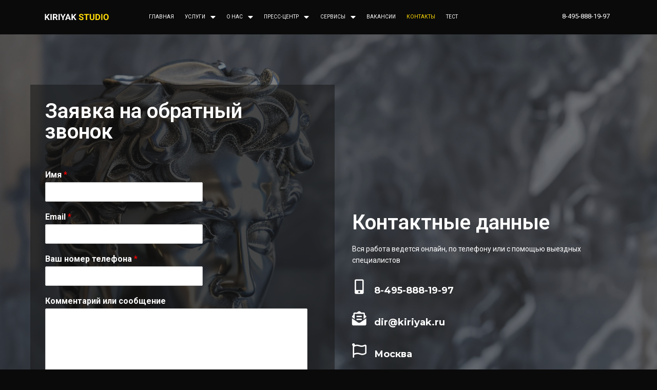

--- FILE ---
content_type: text/html; charset=UTF-8
request_url: https://kiriyak.ru/contacts/
body_size: 15693
content:
<!DOCTYPE html>
<html lang="ru-RU">
<head>
	<meta charset="UTF-8">
	<meta name="viewport" content="width=device-width, initial-scale=1.0, viewport-fit=cover" />		<meta name="viewport" content="width=device-width, initial-scale=1" />
<title>Контактные данные студии рекламы и дизайна | студия Андрея Кирияк</title>
<meta name='robots' content='max-image-preview:large' />
	<style>img:is([sizes="auto" i], [sizes^="auto," i]) { contain-intrinsic-size: 3000px 1500px }</style>
	
<!-- All In One SEO Pack 3.7.1[233,277] -->
<meta name="description"  content="ООО &quot;КИРИЯК СТУДИО&quot; - Как добраться?, обратный звонок, Адрес: г. Москва, ул. Бауманская д43/1 к1" />

<script type="application/ld+json" class="aioseop-schema">{"@context":"https://schema.org","@graph":[{"@type":"Organization","@id":"https://kiriyak.ru/#organization","url":"https://kiriyak.ru/","name":"Студия Андрея Кирияк","sameAs":["https://vk.com/kiriak","",""],"logo":{"@type":"ImageObject","@id":"https://kiriyak.ru/#logo","url":"https://kiriyak.ru/wp-content/uploads/2022/10/Screenshot_6.png","caption":""},"image":{"@id":"https://kiriyak.ru/#logo"},"contactPoint":{"@type":"ContactPoint","telephone":"+89999998672","contactType":"sales"}},{"@type":"WebSite","@id":"https://kiriyak.ru/#website","url":"https://kiriyak.ru/","name":"студия Андрея Кирияк","publisher":{"@id":"https://kiriyak.ru/#organization"},"potentialAction":{"@type":"SearchAction","target":"https://kiriyak.ru/?s={search_term_string}","query-input":"required name=search_term_string"}},{"@type":"WebPage","@id":"https://kiriyak.ru/contacts/#webpage","url":"https://kiriyak.ru/contacts/","inLanguage":"ru-RU","name":"Контакты","isPartOf":{"@id":"https://kiriyak.ru/#website"},"breadcrumb":{"@id":"https://kiriyak.ru/contacts/#breadcrumblist"},"description":"ООО &quot;КИРИЯК СТУДИО&quot; - Как добраться?, обратный звонок, Адрес: г. Москва, ул. Бауманская д43/1 к1","datePublished":"2019-04-02T06:19:25+03:00","dateModified":"2025-06-22T05:21:24+03:00"},{"@type":"BreadcrumbList","@id":"https://kiriyak.ru/contacts/#breadcrumblist","itemListElement":[{"@type":"ListItem","position":1,"item":{"@type":"WebPage","@id":"https://kiriyak.ru/","url":"https://kiriyak.ru/","name":"Студия дизайна и рекламы -  Андрея Кирияк"}},{"@type":"ListItem","position":2,"item":{"@type":"WebPage","@id":"https://kiriyak.ru/contacts/","url":"https://kiriyak.ru/contacts/","name":"Контакты"}}]}]}</script>
<link rel="canonical" href="https://kiriyak.ru/contacts/" />
<!-- All In One SEO Pack -->
<link rel='dns-prefetch' href='//fonts.googleapis.com' />
<link rel="alternate" type="application/rss+xml" title="студия Андрея Кирияк &raquo; Лента" href="https://kiriyak.ru/feed/" />
<link rel="alternate" type="application/rss+xml" title="студия Андрея Кирияк &raquo; Лента комментариев" href="https://kiriyak.ru/comments/feed/" />
<script type="text/javascript">
/* <![CDATA[ */
window._wpemojiSettings = {"baseUrl":"https:\/\/s.w.org\/images\/core\/emoji\/16.0.1\/72x72\/","ext":".png","svgUrl":"https:\/\/s.w.org\/images\/core\/emoji\/16.0.1\/svg\/","svgExt":".svg","source":{"concatemoji":"https:\/\/kiriyak.ru\/wp-includes\/js\/wp-emoji-release.min.js?ver=6.8.3"}};
/*! This file is auto-generated */
!function(s,n){var o,i,e;function c(e){try{var t={supportTests:e,timestamp:(new Date).valueOf()};sessionStorage.setItem(o,JSON.stringify(t))}catch(e){}}function p(e,t,n){e.clearRect(0,0,e.canvas.width,e.canvas.height),e.fillText(t,0,0);var t=new Uint32Array(e.getImageData(0,0,e.canvas.width,e.canvas.height).data),a=(e.clearRect(0,0,e.canvas.width,e.canvas.height),e.fillText(n,0,0),new Uint32Array(e.getImageData(0,0,e.canvas.width,e.canvas.height).data));return t.every(function(e,t){return e===a[t]})}function u(e,t){e.clearRect(0,0,e.canvas.width,e.canvas.height),e.fillText(t,0,0);for(var n=e.getImageData(16,16,1,1),a=0;a<n.data.length;a++)if(0!==n.data[a])return!1;return!0}function f(e,t,n,a){switch(t){case"flag":return n(e,"\ud83c\udff3\ufe0f\u200d\u26a7\ufe0f","\ud83c\udff3\ufe0f\u200b\u26a7\ufe0f")?!1:!n(e,"\ud83c\udde8\ud83c\uddf6","\ud83c\udde8\u200b\ud83c\uddf6")&&!n(e,"\ud83c\udff4\udb40\udc67\udb40\udc62\udb40\udc65\udb40\udc6e\udb40\udc67\udb40\udc7f","\ud83c\udff4\u200b\udb40\udc67\u200b\udb40\udc62\u200b\udb40\udc65\u200b\udb40\udc6e\u200b\udb40\udc67\u200b\udb40\udc7f");case"emoji":return!a(e,"\ud83e\udedf")}return!1}function g(e,t,n,a){var r="undefined"!=typeof WorkerGlobalScope&&self instanceof WorkerGlobalScope?new OffscreenCanvas(300,150):s.createElement("canvas"),o=r.getContext("2d",{willReadFrequently:!0}),i=(o.textBaseline="top",o.font="600 32px Arial",{});return e.forEach(function(e){i[e]=t(o,e,n,a)}),i}function t(e){var t=s.createElement("script");t.src=e,t.defer=!0,s.head.appendChild(t)}"undefined"!=typeof Promise&&(o="wpEmojiSettingsSupports",i=["flag","emoji"],n.supports={everything:!0,everythingExceptFlag:!0},e=new Promise(function(e){s.addEventListener("DOMContentLoaded",e,{once:!0})}),new Promise(function(t){var n=function(){try{var e=JSON.parse(sessionStorage.getItem(o));if("object"==typeof e&&"number"==typeof e.timestamp&&(new Date).valueOf()<e.timestamp+604800&&"object"==typeof e.supportTests)return e.supportTests}catch(e){}return null}();if(!n){if("undefined"!=typeof Worker&&"undefined"!=typeof OffscreenCanvas&&"undefined"!=typeof URL&&URL.createObjectURL&&"undefined"!=typeof Blob)try{var e="postMessage("+g.toString()+"("+[JSON.stringify(i),f.toString(),p.toString(),u.toString()].join(",")+"));",a=new Blob([e],{type:"text/javascript"}),r=new Worker(URL.createObjectURL(a),{name:"wpTestEmojiSupports"});return void(r.onmessage=function(e){c(n=e.data),r.terminate(),t(n)})}catch(e){}c(n=g(i,f,p,u))}t(n)}).then(function(e){for(var t in e)n.supports[t]=e[t],n.supports.everything=n.supports.everything&&n.supports[t],"flag"!==t&&(n.supports.everythingExceptFlag=n.supports.everythingExceptFlag&&n.supports[t]);n.supports.everythingExceptFlag=n.supports.everythingExceptFlag&&!n.supports.flag,n.DOMReady=!1,n.readyCallback=function(){n.DOMReady=!0}}).then(function(){return e}).then(function(){var e;n.supports.everything||(n.readyCallback(),(e=n.source||{}).concatemoji?t(e.concatemoji):e.wpemoji&&e.twemoji&&(t(e.twemoji),t(e.wpemoji)))}))}((window,document),window._wpemojiSettings);
/* ]]> */
</script>
<style id='wp-emoji-styles-inline-css' type='text/css'>

	img.wp-smiley, img.emoji {
		display: inline !important;
		border: none !important;
		box-shadow: none !important;
		height: 1em !important;
		width: 1em !important;
		margin: 0 0.07em !important;
		vertical-align: -0.1em !important;
		background: none !important;
		padding: 0 !important;
	}
</style>
<link rel='stylesheet' id='wp-block-library-css' href='https://kiriyak.ru/wp-includes/css/dist/block-library/style.min.css?ver=6.8.3' type='text/css' media='all' />
<style id='classic-theme-styles-inline-css' type='text/css'>
/*! This file is auto-generated */
.wp-block-button__link{color:#fff;background-color:#32373c;border-radius:9999px;box-shadow:none;text-decoration:none;padding:calc(.667em + 2px) calc(1.333em + 2px);font-size:1.125em}.wp-block-file__button{background:#32373c;color:#fff;text-decoration:none}
</style>
<style id='global-styles-inline-css' type='text/css'>
:root{--wp--preset--aspect-ratio--square: 1;--wp--preset--aspect-ratio--4-3: 4/3;--wp--preset--aspect-ratio--3-4: 3/4;--wp--preset--aspect-ratio--3-2: 3/2;--wp--preset--aspect-ratio--2-3: 2/3;--wp--preset--aspect-ratio--16-9: 16/9;--wp--preset--aspect-ratio--9-16: 9/16;--wp--preset--color--black: #000000;--wp--preset--color--cyan-bluish-gray: #abb8c3;--wp--preset--color--white: #ffffff;--wp--preset--color--pale-pink: #f78da7;--wp--preset--color--vivid-red: #cf2e2e;--wp--preset--color--luminous-vivid-orange: #ff6900;--wp--preset--color--luminous-vivid-amber: #fcb900;--wp--preset--color--light-green-cyan: #7bdcb5;--wp--preset--color--vivid-green-cyan: #00d084;--wp--preset--color--pale-cyan-blue: #8ed1fc;--wp--preset--color--vivid-cyan-blue: #0693e3;--wp--preset--color--vivid-purple: #9b51e0;--wp--preset--gradient--vivid-cyan-blue-to-vivid-purple: linear-gradient(135deg,rgba(6,147,227,1) 0%,rgb(155,81,224) 100%);--wp--preset--gradient--light-green-cyan-to-vivid-green-cyan: linear-gradient(135deg,rgb(122,220,180) 0%,rgb(0,208,130) 100%);--wp--preset--gradient--luminous-vivid-amber-to-luminous-vivid-orange: linear-gradient(135deg,rgba(252,185,0,1) 0%,rgba(255,105,0,1) 100%);--wp--preset--gradient--luminous-vivid-orange-to-vivid-red: linear-gradient(135deg,rgba(255,105,0,1) 0%,rgb(207,46,46) 100%);--wp--preset--gradient--very-light-gray-to-cyan-bluish-gray: linear-gradient(135deg,rgb(238,238,238) 0%,rgb(169,184,195) 100%);--wp--preset--gradient--cool-to-warm-spectrum: linear-gradient(135deg,rgb(74,234,220) 0%,rgb(151,120,209) 20%,rgb(207,42,186) 40%,rgb(238,44,130) 60%,rgb(251,105,98) 80%,rgb(254,248,76) 100%);--wp--preset--gradient--blush-light-purple: linear-gradient(135deg,rgb(255,206,236) 0%,rgb(152,150,240) 100%);--wp--preset--gradient--blush-bordeaux: linear-gradient(135deg,rgb(254,205,165) 0%,rgb(254,45,45) 50%,rgb(107,0,62) 100%);--wp--preset--gradient--luminous-dusk: linear-gradient(135deg,rgb(255,203,112) 0%,rgb(199,81,192) 50%,rgb(65,88,208) 100%);--wp--preset--gradient--pale-ocean: linear-gradient(135deg,rgb(255,245,203) 0%,rgb(182,227,212) 50%,rgb(51,167,181) 100%);--wp--preset--gradient--electric-grass: linear-gradient(135deg,rgb(202,248,128) 0%,rgb(113,206,126) 100%);--wp--preset--gradient--midnight: linear-gradient(135deg,rgb(2,3,129) 0%,rgb(40,116,252) 100%);--wp--preset--font-size--small: 13px;--wp--preset--font-size--medium: 20px;--wp--preset--font-size--large: 36px;--wp--preset--font-size--x-large: 42px;--wp--preset--spacing--20: 0.44rem;--wp--preset--spacing--30: 0.67rem;--wp--preset--spacing--40: 1rem;--wp--preset--spacing--50: 1.5rem;--wp--preset--spacing--60: 2.25rem;--wp--preset--spacing--70: 3.38rem;--wp--preset--spacing--80: 5.06rem;--wp--preset--shadow--natural: 6px 6px 9px rgba(0, 0, 0, 0.2);--wp--preset--shadow--deep: 12px 12px 50px rgba(0, 0, 0, 0.4);--wp--preset--shadow--sharp: 6px 6px 0px rgba(0, 0, 0, 0.2);--wp--preset--shadow--outlined: 6px 6px 0px -3px rgba(255, 255, 255, 1), 6px 6px rgba(0, 0, 0, 1);--wp--preset--shadow--crisp: 6px 6px 0px rgba(0, 0, 0, 1);}:where(.is-layout-flex){gap: 0.5em;}:where(.is-layout-grid){gap: 0.5em;}body .is-layout-flex{display: flex;}.is-layout-flex{flex-wrap: wrap;align-items: center;}.is-layout-flex > :is(*, div){margin: 0;}body .is-layout-grid{display: grid;}.is-layout-grid > :is(*, div){margin: 0;}:where(.wp-block-columns.is-layout-flex){gap: 2em;}:where(.wp-block-columns.is-layout-grid){gap: 2em;}:where(.wp-block-post-template.is-layout-flex){gap: 1.25em;}:where(.wp-block-post-template.is-layout-grid){gap: 1.25em;}.has-black-color{color: var(--wp--preset--color--black) !important;}.has-cyan-bluish-gray-color{color: var(--wp--preset--color--cyan-bluish-gray) !important;}.has-white-color{color: var(--wp--preset--color--white) !important;}.has-pale-pink-color{color: var(--wp--preset--color--pale-pink) !important;}.has-vivid-red-color{color: var(--wp--preset--color--vivid-red) !important;}.has-luminous-vivid-orange-color{color: var(--wp--preset--color--luminous-vivid-orange) !important;}.has-luminous-vivid-amber-color{color: var(--wp--preset--color--luminous-vivid-amber) !important;}.has-light-green-cyan-color{color: var(--wp--preset--color--light-green-cyan) !important;}.has-vivid-green-cyan-color{color: var(--wp--preset--color--vivid-green-cyan) !important;}.has-pale-cyan-blue-color{color: var(--wp--preset--color--pale-cyan-blue) !important;}.has-vivid-cyan-blue-color{color: var(--wp--preset--color--vivid-cyan-blue) !important;}.has-vivid-purple-color{color: var(--wp--preset--color--vivid-purple) !important;}.has-black-background-color{background-color: var(--wp--preset--color--black) !important;}.has-cyan-bluish-gray-background-color{background-color: var(--wp--preset--color--cyan-bluish-gray) !important;}.has-white-background-color{background-color: var(--wp--preset--color--white) !important;}.has-pale-pink-background-color{background-color: var(--wp--preset--color--pale-pink) !important;}.has-vivid-red-background-color{background-color: var(--wp--preset--color--vivid-red) !important;}.has-luminous-vivid-orange-background-color{background-color: var(--wp--preset--color--luminous-vivid-orange) !important;}.has-luminous-vivid-amber-background-color{background-color: var(--wp--preset--color--luminous-vivid-amber) !important;}.has-light-green-cyan-background-color{background-color: var(--wp--preset--color--light-green-cyan) !important;}.has-vivid-green-cyan-background-color{background-color: var(--wp--preset--color--vivid-green-cyan) !important;}.has-pale-cyan-blue-background-color{background-color: var(--wp--preset--color--pale-cyan-blue) !important;}.has-vivid-cyan-blue-background-color{background-color: var(--wp--preset--color--vivid-cyan-blue) !important;}.has-vivid-purple-background-color{background-color: var(--wp--preset--color--vivid-purple) !important;}.has-black-border-color{border-color: var(--wp--preset--color--black) !important;}.has-cyan-bluish-gray-border-color{border-color: var(--wp--preset--color--cyan-bluish-gray) !important;}.has-white-border-color{border-color: var(--wp--preset--color--white) !important;}.has-pale-pink-border-color{border-color: var(--wp--preset--color--pale-pink) !important;}.has-vivid-red-border-color{border-color: var(--wp--preset--color--vivid-red) !important;}.has-luminous-vivid-orange-border-color{border-color: var(--wp--preset--color--luminous-vivid-orange) !important;}.has-luminous-vivid-amber-border-color{border-color: var(--wp--preset--color--luminous-vivid-amber) !important;}.has-light-green-cyan-border-color{border-color: var(--wp--preset--color--light-green-cyan) !important;}.has-vivid-green-cyan-border-color{border-color: var(--wp--preset--color--vivid-green-cyan) !important;}.has-pale-cyan-blue-border-color{border-color: var(--wp--preset--color--pale-cyan-blue) !important;}.has-vivid-cyan-blue-border-color{border-color: var(--wp--preset--color--vivid-cyan-blue) !important;}.has-vivid-purple-border-color{border-color: var(--wp--preset--color--vivid-purple) !important;}.has-vivid-cyan-blue-to-vivid-purple-gradient-background{background: var(--wp--preset--gradient--vivid-cyan-blue-to-vivid-purple) !important;}.has-light-green-cyan-to-vivid-green-cyan-gradient-background{background: var(--wp--preset--gradient--light-green-cyan-to-vivid-green-cyan) !important;}.has-luminous-vivid-amber-to-luminous-vivid-orange-gradient-background{background: var(--wp--preset--gradient--luminous-vivid-amber-to-luminous-vivid-orange) !important;}.has-luminous-vivid-orange-to-vivid-red-gradient-background{background: var(--wp--preset--gradient--luminous-vivid-orange-to-vivid-red) !important;}.has-very-light-gray-to-cyan-bluish-gray-gradient-background{background: var(--wp--preset--gradient--very-light-gray-to-cyan-bluish-gray) !important;}.has-cool-to-warm-spectrum-gradient-background{background: var(--wp--preset--gradient--cool-to-warm-spectrum) !important;}.has-blush-light-purple-gradient-background{background: var(--wp--preset--gradient--blush-light-purple) !important;}.has-blush-bordeaux-gradient-background{background: var(--wp--preset--gradient--blush-bordeaux) !important;}.has-luminous-dusk-gradient-background{background: var(--wp--preset--gradient--luminous-dusk) !important;}.has-pale-ocean-gradient-background{background: var(--wp--preset--gradient--pale-ocean) !important;}.has-electric-grass-gradient-background{background: var(--wp--preset--gradient--electric-grass) !important;}.has-midnight-gradient-background{background: var(--wp--preset--gradient--midnight) !important;}.has-small-font-size{font-size: var(--wp--preset--font-size--small) !important;}.has-medium-font-size{font-size: var(--wp--preset--font-size--medium) !important;}.has-large-font-size{font-size: var(--wp--preset--font-size--large) !important;}.has-x-large-font-size{font-size: var(--wp--preset--font-size--x-large) !important;}
:where(.wp-block-post-template.is-layout-flex){gap: 1.25em;}:where(.wp-block-post-template.is-layout-grid){gap: 1.25em;}
:where(.wp-block-columns.is-layout-flex){gap: 2em;}:where(.wp-block-columns.is-layout-grid){gap: 2em;}
:root :where(.wp-block-pullquote){font-size: 1.5em;line-height: 1.6;}
</style>
<link rel='stylesheet' id='wpforms-full-css' href='https://kiriyak.ru/wp-content/plugins/wpforms-lite/assets/css/wpforms-full.min.css?ver=1.7.7' type='text/css' media='all' />
<link rel='stylesheet' id='font-awesome-css' href='https://kiriyak.ru/wp-content/plugins/elementor/assets/lib/font-awesome/css/font-awesome.min.css?ver=4.7.0' type='text/css' media='all' />
<link rel='stylesheet' id='imperionfree-theme-style-css' href='https://kiriyak.ru/wp-content/themes/imperionfree/style.css?ver=1.0.0' type='text/css' media='all' />
<style id='imperionfree-theme-style-inline-css' type='text/css'>
/* #Typography */body {font-style: normal;font-weight: 300;font-size: 14px;line-height: 1.6;font-family: Roboto, sans-serif;letter-spacing: 0px;text-align: left;color: #ffffff;}h1,.h1-style {font-style: normal;font-weight: 400;font-size: 34px;line-height: 1.4;font-family: Roboto, sans-serif;letter-spacing: 0px;text-align: inherit;color: #ffffff;}h2,.h2-style {font-style: normal;font-weight: 400;font-size: 24px;line-height: 1.4;font-family: Roboto, sans-serif;letter-spacing: 0px;text-align: inherit;color: #ffffff;}h3,.h3-style {font-style: normal;font-weight: 400;font-size: 21px;line-height: 1.4;font-family: Roboto, sans-serif;letter-spacing: 0px;text-align: inherit;color: #ffffff;}h4,.h4-style {font-style: normal;font-weight: 400;font-size: 20px;line-height: 1.5;font-family: Roboto, sans-serif;letter-spacing: 0px;text-align: inherit;color: #ffffff;}h5,.h5-style {font-style: normal;font-weight: 300;font-size: 18px;line-height: 1.5;font-family: Roboto, sans-serif;letter-spacing: 0px;text-align: inherit;color: #ffffff;}h6,.h6-style {font-style: normal;font-weight: 500;font-size: 14px;line-height: 1.5;font-family: Roboto, sans-serif;letter-spacing: 0px;text-align: inherit;color: #ffffff;}@media (min-width: 1200px) {h1,.h1-style { font-size: 56px; }h2,.h2-style { font-size: 40px; }h3,.h3-style { font-size: 28px; }}a,h1 a:hover,h2 a:hover,h3 a:hover,h4 a:hover,h5 a:hover,h6 a:hover { color: #ffda07; }a:hover { color: #ffda07; }blockquote {color: #ffda07;}.custominput{margin-bottom: 20px;}div.wpcf7-validation-errors, div.wpcf7-acceptance-missing, div.wpcf7-mail-sent-ok{border: 0px;margin: 0;padding: 0;}.top_panel_banner{background: linear-gradient(to right, #538ba6 0%,#4b70a4 50%,#3d509f 100%);}.site-header__wrap{position: relative;z-index: 2;background-color: transparent !important;}div.wpcf7-validation-errors, div.wpcf7-acceptance-missing{border:none !important;}.wpcf7-response-output, .wpcf7-display-none, .wpcf7-mail-sent-ng{border: none !important;}.menu-item a{text-transform: uppercase !important;}/* #Header */.site-header__wrap {background-color: #ffffff;background-repeat: repeat;background-position: center top;background-attachment: scroll;;}/* ##Top Panel */.top-panel {color: #ffffff;background-color: #ffffff;}/* #Main Menu */.main-navigation {font-style: normal;font-weight: 600;font-size: 14px;line-height: 1.4;font-family: Montserrat, sans-serif;letter-spacing: 0px;}.main-navigation a,.menu-item-has-children:before {color: #ffffff;}.main-navigation a:hover,.main-navigation .current_page_item>a,.main-navigation .current-menu-item>a,.main-navigation .current_page_ancestor>a,.main-navigation .current-menu-ancestor>a {color: #ffda07;}/* #Mobile Menu */.mobile-menu-toggle-button {color: #ffffff;background-color: #ffda07;}/* #Social */.social-list a {color: #ffffff;}.social-list a:hover {color: #ffda07;}/* #Breadcrumbs */.breadcrumbs_item {font-style: normal;font-weight: 400;font-size: 11px;line-height: 1.5;font-family: Roboto, sans-serif;letter-spacing: 0px;}.breadcrumbs_item_sep,.breadcrumbs_item_link {color: #ffffff;}.breadcrumbs_item_link:hover {color: #ffda07;}/* #Post navigation */.post-navigation i {color: #ffffff;}.post-navigation .nav-links a:hover .post-title,.post-navigation .nav-links a:hover .nav-text {color: #ffda07;}.post-navigation .nav-links a:hover i {color: #ffda07;}/* #Pagination */.pagination .page-numbers,.page-links > span,.page-links > a {color: #ffffff;}.pagination a.page-numbers:hover,.pagination .page-numbers.current,.page-links > a:hover,.page-links > span {color: #ffda07;}.pagination .next,.pagination .prev {color: #ffda07;}.pagination .next:hover,.pagination .prev:hover {color: #ffda07;}/* #Button Appearance Styles (regular scheme) */.btn,button,input[type='button'],input[type='reset'],input[type='submit'] {font-style: normal;font-weight: 900;font-size: 11px;line-height: 1;font-family: Roboto, sans-serif;letter-spacing: 1px;color: #ffffff;background-color: #ffda07;}.btn:hover,button:hover,input[type='button']:hover,input[type='reset']:hover,input[type='submit']:hover,input[type='reset']:hover {color: #ffffff;background-color: rgb(255,255,45);}.btn.invert-button {color: #ffffff;}.btn.invert-button:hover {color: #ffffff;border-color: #ffda07;background-color: #ffda07;}/* #Totop Button */#toTop {padding: 0px 0px;border-radius: 0px;background-color: ;color: ;}#toTop:hover {background-color: ;color: ;}input,optgroup,select,textarea {font-size: 14px;}/* #Comment, Contact, Password Forms */.comment-form .submit,.wpcf7-submit,.post-password-form label + input {font-style: normal;font-weight: 900;font-size: 11px;line-height: 1;font-family: Roboto, sans-serif;letter-spacing: 1px;color: #ffffff;background-color: #ffda07;}.comment-form .submit:hover,.wpcf7-submit:hover,.post-password-form label + input:hover {color: #ffffff;background-color: rgb(255,255,45);}.comment-reply-title {font-style: normal;font-weight: 400;font-size: 20px;line-height: 1.5;font-family: Roboto, sans-serif;letter-spacing: 0px;color: #ffffff;}/* Cookies consent */.comment-form-cookies-consent input[type='checkbox']:checked ~ label[for=wp-comment-cookies-consent]:before {color: #ffffff;border-color: #ffda07;background-color: #ffda07;}/* #Comment Reply Link */#cancel-comment-reply-link {color: #ffda07;}#cancel-comment-reply-link:hover {color: #ffda07;}/* #Comment item */.comment-body .fn {font-style: normal;font-weight: 500;font-size: 14px;line-height: 1.5;font-family: Roboto, sans-serif;letter-spacing: 0px;color: #ffffff;}.comment-date__time {color: #ffffff;}.comment-reply-link {font-style: normal;font-weight: 900;font-size: 11px;line-height: 1;font-family: Roboto, sans-serif;letter-spacing: 1px;}/* #Input Placeholders */::-webkit-input-placeholder { color: #ffffff; }::-moz-placeholder{ color: #ffffff; }:-moz-placeholder{ color: #ffffff; }:-ms-input-placeholder{ color: #ffffff; }/* #Entry Meta */.posted-on,.cat-links,.byline,.tags-links {color: #ffffff;}.comments-button {color: #ffffff;}.comments-button:hover {color: #ffffff;background-color: #ffda07;}.btn-style .post-categories a {color: #ffffff;background-color: #ffda07;}.btn-style .post-categories a:hover {color: #ffffff;background-color: rgb(255,255,45);}.sticky-label {color: #ffffff;background-color: #ffda07;}/* Posts List Item Invert */.invert-hover.has-post-thumbnail:hover,.invert-hover.has-post-thumbnail:hover .posted-on,.invert-hover.has-post-thumbnail:hover .cat-links,.invert-hover.has-post-thumbnail:hover .byline,.invert-hover.has-post-thumbnail:hover .tags-links,.invert-hover.has-post-thumbnail:hover .entry-meta,.invert-hover.has-post-thumbnail:hover a,.invert-hover.has-post-thumbnail:hover .btn-icon,.invert-item.has-post-thumbnail,.invert-item.has-post-thumbnail .posted-on,.invert-item.has-post-thumbnail .cat-links,.invert-item.has-post-thumbnail .byline,.invert-item.has-post-thumbnail .tags-links,.invert-item.has-post-thumbnail .entry-meta,.invert-item.has-post-thumbnail a,.invert-item.has-post-thumbnail .btn:hover,.invert-item.has-post-thumbnail .btn-style .post-categories a:hover,.invert,.invert .entry-title,.invert a,.invert .byline,.invert .posted-on,.invert .cat-links,.invert .tags-links {color: #ffffff;}.invert-hover.has-post-thumbnail:hover a:hover,.invert-hover.has-post-thumbnail:hover .btn-icon:hover,.invert-item.has-post-thumbnail a:hover,.invert a:hover {color: #ffda07;}.invert-hover.has-post-thumbnail .btn,.invert-item.has-post-thumbnail .comments-button {color: #ffffff;background-color: #ffda07;}.invert-hover.has-post-thumbnail .btn:hover,.invert-item.has-post-thumbnail .comments-button:hover {color: #ffda07;background-color: #ffffff;}/* Image Post Format */.post_format-post-format-image .post-thumbnail__link:before {color: #ffffff;background-color: #ffda07;}/* Gallery Post Format */.post_format-post-format-gallery .swiper-button-prev,.post_format-post-format-gallery .swiper-button-next {color: #ffffff;}.post_format-post-format-gallery .swiper-button-prev:hover,.post_format-post-format-gallery .swiper-button-next:hover {color: #ffda07;}/* Link Post Format */.post_format-post-format-quote .post-format-quote {color: #ffffff;background-color: #ffda07;}.post_format-post-format-quote .post-format-quote:before {color: #ffda07;background-color: #ffffff;}/* Post Author */.post-author__title a {color: #ffda07;}.post-author__title a:hover {color: #ffda07;}.invert .post-author__title a {color: #ffffff;}.invert .post-author__title a:hover {color: #ffda07;}/* Single Post */.single-post blockquote {border-color: #ffda07;}.single-post:not(.post-template-single-layout-4):not(.post-template-single-layout-7) .tags-links a:hover {color: #ffffff;border-color: #ffda07;background-color: #ffda07;}/* Page preloader */.page-preloader {border-top-color: #ffda07;border-right-color: #ffda07;}/* Logo */.site-logo__link,.site-logo__link:hover {color: #ffda07;}/* Banner */.top_panel_banner {text-align: center;padding: 0px 0;}/* Page title */.page-title {font-style: normal;font-weight: 400;font-size: 24px;line-height: 1.4;font-family: Roboto, sans-serif;letter-spacing: 0px;color: #ffffff;}@media (min-width: 1200px) {.page-title { font-size: 40px; }}.widget_recent_entries a,.widget_recent_comments a {font-style: normal;font-weight: 500;font-size: 14px;line-height: 1.5;font-family: Roboto, sans-serif;letter-spacing: 0px;color: #ffffff;}.widget_recent_entries a:hover,.widget_recent_comments a:hover {color: #ffda07;}.widget_recent_entries .post-date,.widget_recent_comments .recentcomments {color: #ffffff;}.widget_recent_comments .comment-author-link a {color: #ffffff;}.widget_recent_comments .comment-author-link a:hover {color: #ffda07;}.widget_calendar th,.widget_calendar caption {color: #ffda07;}.widget_calendar tbody td a {color: #ffffff;}.widget_calendar tbody td a:hover {color: #ffffff;background-color: #ffda07;}.widget_calendar tfoot td a {color: #ffffff;}.widget_calendar tfoot td a:hover {color: #ffda07;}
</style>
<link rel='stylesheet' id='cx-google-fonts-imperionfree-css' href='//fonts.googleapis.com/css?family=Roboto%3A300%2C400%2C500%2C900%7CMontserrat%3A700%2C600&#038;subset=latin&#038;ver=6.8.3' type='text/css' media='all' />
<link rel='stylesheet' id='elementor-icons-css' href='https://kiriyak.ru/wp-content/plugins/elementor/assets/lib/eicons/css/elementor-icons.min.css?ver=5.9.1' type='text/css' media='all' />
<link rel='stylesheet' id='elementor-animations-css' href='https://kiriyak.ru/wp-content/plugins/elementor/assets/lib/animations/animations.min.css?ver=3.0.11' type='text/css' media='all' />
<link rel='stylesheet' id='elementor-frontend-css' href='https://kiriyak.ru/wp-content/plugins/elementor/assets/css/frontend.min.css?ver=3.0.11' type='text/css' media='all' />
<link rel='stylesheet' id='elementor-post-1-css' href='https://kiriyak.ru/wp-content/uploads/elementor/css/post-1.css?ver=1753796317' type='text/css' media='all' />
<link rel='stylesheet' id='elementor-pro-css' href='https://kiriyak.ru/wp-content/plugins/elementor-pro/assets/css/frontend.min.css?ver=3.0.4' type='text/css' media='all' />
<link rel='stylesheet' id='elementor-global-css' href='https://kiriyak.ru/wp-content/uploads/elementor/css/global.css?ver=1753796317' type='text/css' media='all' />
<link rel='stylesheet' id='elementor-post-14-css' href='https://kiriyak.ru/wp-content/uploads/elementor/css/post-14.css?ver=1753797120' type='text/css' media='all' />
<link rel='stylesheet' id='elementor-post-253-css' href='https://kiriyak.ru/wp-content/uploads/elementor/css/post-253.css?ver=1753796317' type='text/css' media='all' />
<link rel='stylesheet' id='elementor-post-220-css' href='https://kiriyak.ru/wp-content/uploads/elementor/css/post-220.css?ver=1763379378' type='text/css' media='all' />
<link rel='stylesheet' id='google-fonts-1-css' href='https://fonts.googleapis.com/css?family=Roboto%3A100%2C100italic%2C200%2C200italic%2C300%2C300italic%2C400%2C400italic%2C500%2C500italic%2C600%2C600italic%2C700%2C700italic%2C800%2C800italic%2C900%2C900italic%7CRoboto+Slab%3A100%2C100italic%2C200%2C200italic%2C300%2C300italic%2C400%2C400italic%2C500%2C500italic%2C600%2C600italic%2C700%2C700italic%2C800%2C800italic%2C900%2C900italic%7CMontserrat%3A100%2C100italic%2C200%2C200italic%2C300%2C300italic%2C400%2C400italic%2C500%2C500italic%2C600%2C600italic%2C700%2C700italic%2C800%2C800italic%2C900%2C900italic&#038;subset=cyrillic&#038;ver=6.8.3' type='text/css' media='all' />
<link rel='stylesheet' id='elementor-icons-shared-0-css' href='https://kiriyak.ru/wp-content/plugins/elementor/assets/lib/font-awesome/css/fontawesome.min.css?ver=5.12.0' type='text/css' media='all' />
<link rel='stylesheet' id='elementor-icons-fa-solid-css' href='https://kiriyak.ru/wp-content/plugins/elementor/assets/lib/font-awesome/css/solid.min.css?ver=5.12.0' type='text/css' media='all' />
<link rel='stylesheet' id='elementor-icons-fa-regular-css' href='https://kiriyak.ru/wp-content/plugins/elementor/assets/lib/font-awesome/css/regular.min.css?ver=5.12.0' type='text/css' media='all' />
<link rel='stylesheet' id='elementor-icons-fa-brands-css' href='https://kiriyak.ru/wp-content/plugins/elementor/assets/lib/font-awesome/css/brands.min.css?ver=5.12.0' type='text/css' media='all' />
<script type="text/javascript" src="https://kiriyak.ru/wp-includes/js/jquery/jquery.min.js?ver=3.7.1" id="jquery-core-js"></script>
<script type="text/javascript" src="https://kiriyak.ru/wp-includes/js/jquery/jquery-migrate.min.js?ver=3.4.1" id="jquery-migrate-js"></script>
<link rel="https://api.w.org/" href="https://kiriyak.ru/wp-json/" /><link rel="alternate" title="JSON" type="application/json" href="https://kiriyak.ru/wp-json/wp/v2/pages/14" /><link rel="EditURI" type="application/rsd+xml" title="RSD" href="https://kiriyak.ru/xmlrpc.php?rsd" />
<meta name="generator" content="WordPress 6.8.3" />
<link rel='shortlink' href='https://kiriyak.ru/?p=14' />
<link rel="alternate" title="oEmbed (JSON)" type="application/json+oembed" href="https://kiriyak.ru/wp-json/oembed/1.0/embed?url=https%3A%2F%2Fkiriyak.ru%2Fcontacts%2F" />
<link rel="alternate" title="oEmbed (XML)" type="text/xml+oembed" href="https://kiriyak.ru/wp-json/oembed/1.0/embed?url=https%3A%2F%2Fkiriyak.ru%2Fcontacts%2F&#038;format=xml" />
<style type="text/css">.recentcomments a{display:inline !important;padding:0 !important;margin:0 !important;}</style><style type="text/css" id="custom-background-css">
body.custom-background { background-color: #0a0a0a; }
</style>
	<link rel="icon" href="https://kiriyak.ru/wp-content/uploads/2020/10/cropped-favicon-32x32-2-32x32.png" sizes="32x32" />
<link rel="icon" href="https://kiriyak.ru/wp-content/uploads/2020/10/cropped-favicon-32x32-2-192x192.png" sizes="192x192" />
<link rel="apple-touch-icon" href="https://kiriyak.ru/wp-content/uploads/2020/10/cropped-favicon-32x32-2-180x180.png" />
<meta name="msapplication-TileImage" content="https://kiriyak.ru/wp-content/uploads/2020/10/cropped-favicon-32x32-2-270x270.png" />
</head>
<body class="wp-singular page-template page-template-elementor_header_footer page page-id-14 custom-background wp-theme-imperionfree group-blog top-panel-invisible layout-boxed blog- elementor-default elementor-template-full-width elementor-kit-1 elementor-page elementor-page-14">

		<div data-elementor-type="header" data-elementor-id="253" class="elementor elementor-253 elementor-location-header" data-elementor-settings="[]">
		<div class="elementor-section-wrap">
					<section class="elementor-section elementor-top-section elementor-element elementor-element-a50e24e elementor-section-boxed elementor-section-height-default elementor-section-height-default" data-id="a50e24e" data-element_type="section" data-settings="{&quot;background_background&quot;:&quot;classic&quot;}">
						<div class="elementor-container elementor-column-gap-default">
					<div class="elementor-column elementor-col-25 elementor-top-column elementor-element elementor-element-367a064" data-id="367a064" data-element_type="column">
			<div class="elementor-widget-wrap elementor-element-populated">
								<div class="elementor-element elementor-element-54a2eb8 elementor-widget elementor-widget-image" data-id="54a2eb8" data-element_type="widget" data-widget_type="image.default">
				<div class="elementor-widget-container">
					<div class="elementor-image">
											<a href="/">
							<img src="https://kiriyak.ru/wp-content/uploads/2020/10/Untitled-9.svg" class="elementor-animation-grow attachment-full size-full" alt="" decoding="async" />								</a>
											</div>
				</div>
				</div>
					</div>
		</div>
				<div class="elementor-column elementor-col-25 elementor-top-column elementor-element elementor-element-1080f75" data-id="1080f75" data-element_type="column">
			<div class="elementor-widget-wrap elementor-element-populated">
								<div class="elementor-element elementor-element-d803308 elementor-nav-menu__align-center elementor-nav-menu__text-align-center elementor-fixed elementor-hidden-desktop elementor-nav-menu--indicator-classic elementor-nav-menu--dropdown-tablet elementor-nav-menu--toggle elementor-nav-menu--burger elementor-widget elementor-widget-nav-menu" data-id="d803308" data-element_type="widget" data-settings="{&quot;_position&quot;:&quot;fixed&quot;,&quot;layout&quot;:&quot;horizontal&quot;,&quot;toggle&quot;:&quot;burger&quot;}" data-widget_type="nav-menu.default">
				<div class="elementor-widget-container">
						<nav role="navigation" class="elementor-nav-menu--main elementor-nav-menu__container elementor-nav-menu--layout-horizontal e--pointer-underline e--animation-fade"><ul id="menu-1-d803308" class="elementor-nav-menu"><li class="menu-item menu-item-type-post_type menu-item-object-page menu-item-home menu-item-1622"><a href="https://kiriyak.ru/" class="elementor-item">Главная</a></li>
<li class="menu-item menu-item-type-post_type menu-item-object-page menu-item-has-children menu-item-334"><a href="https://kiriyak.ru/uslugi/" class="elementor-item">Услуги</a>
<ul class="sub-menu elementor-nav-menu--dropdown">
	<li class="menu-item menu-item-type-post_type menu-item-object-page menu-item-19"><a href="https://kiriyak.ru/uslugi/website/" title="						" class="elementor-sub-item">Разработка сайтов</a></li>
	<li class="menu-item menu-item-type-post_type menu-item-object-page menu-item-845"><a href="https://kiriyak.ru/uslugi/advertising-yandex-direct/" class="elementor-sub-item">Настройка рекламы в Яндекс Директ</a></li>
	<li class="menu-item menu-item-type-post_type menu-item-object-page menu-item-788"><a href="https://kiriyak.ru/uslugi/serm/" class="elementor-sub-item">Управление репутацией</a></li>
	<li class="menu-item menu-item-type-post_type menu-item-object-page menu-item-790"><a href="https://kiriyak.ru/uslugi/smm/" class="elementor-sub-item">Продвижение в социальных сетях</a></li>
	<li class="menu-item menu-item-type-post_type menu-item-object-page menu-item-789"><a href="https://kiriyak.ru/uslugi/design/" class="elementor-sub-item">Дизайн услуги</a></li>
	<li class="menu-item menu-item-type-post_type menu-item-object-page menu-item-1244"><a href="https://kiriyak.ru/uslugi/web-analitics/" class="elementor-sub-item">Аналитика</a></li>
	<li class="menu-item menu-item-type-post_type menu-item-object-page menu-item-2230"><a href="https://kiriyak.ru/uslugi/development-php/" class="elementor-sub-item">Разработка проектов на PHP</a></li>
	<li class="menu-item menu-item-type-post_type menu-item-object-page menu-item-2545"><a href="https://kiriyak.ru/sites-for-business/" class="elementor-sub-item">Разработка сайтов для бизнеса</a></li>
</ul>
</li>
<li class="menu-item menu-item-type-post_type menu-item-object-page menu-item-has-children menu-item-18"><a href="https://kiriyak.ru/about/" title="						" class="elementor-item">О нас</a>
<ul class="sub-menu elementor-nav-menu--dropdown">
	<li class="menu-item menu-item-type-post_type menu-item-object-page menu-item-1396"><a href="https://kiriyak.ru/about/" class="elementor-sub-item">О компании</a></li>
	<li class="menu-item menu-item-type-post_type menu-item-object-page menu-item-1395"><a href="https://kiriyak.ru/about/licenses/" class="elementor-sub-item">Сертификаты и лицензии</a></li>
	<li class="menu-item menu-item-type-custom menu-item-object-custom menu-item-1406"><a href="https://kiriyak.ru/about/portfolio/" class="elementor-sub-item">Портфолио</a></li>
	<li class="menu-item menu-item-type-post_type menu-item-object-page menu-item-2592"><a href="https://kiriyak.ru/about/details/" class="elementor-sub-item">Реквизиты</a></li>
</ul>
</li>
<li class="menu-item menu-item-type-post_type menu-item-object-page menu-item-has-children menu-item-17"><a href="https://kiriyak.ru/press-center/" title="						" class="elementor-item">Пресс-центр</a>
<ul class="sub-menu elementor-nav-menu--dropdown">
	<li class="menu-item menu-item-type-custom menu-item-object-custom menu-item-1397"><a href="https://kiriyak.ru/category/marketing/" class="elementor-sub-item">Маркетинг</a></li>
	<li class="menu-item menu-item-type-custom menu-item-object-custom menu-item-1400"><a href="/category/design/" class="elementor-sub-item">Дизайн</a></li>
	<li class="menu-item menu-item-type-custom menu-item-object-custom menu-item-1401"><a href="/category/seo/" class="elementor-sub-item">Seo</a></li>
	<li class="menu-item menu-item-type-custom menu-item-object-custom menu-item-1399"><a href="/category/smm/" class="elementor-sub-item">Smm</a></li>
	<li class="menu-item menu-item-type-custom menu-item-object-custom menu-item-1402"><a href="/category/pr/" class="elementor-sub-item">PR</a></li>
	<li class="menu-item menu-item-type-custom menu-item-object-custom menu-item-1398"><a href="/category/it/" class="elementor-sub-item">IT</a></li>
</ul>
</li>
<li class="menu-item menu-item-type-custom menu-item-object-custom menu-item-has-children menu-item-1980"><a href="https://kiriyak.ru/services/" class="elementor-item">Сервисы</a>
<ul class="sub-menu elementor-nav-menu--dropdown">
	<li class="menu-item menu-item-type-post_type menu-item-object-page menu-item-2008"><a href="https://kiriyak.ru/?page_id=2007" class="elementor-sub-item">Редактор регистров</a></li>
	<li class="menu-item menu-item-type-custom menu-item-object-custom menu-item-1987"><a href="https://kiriyak.ru/html-redactor/" class="elementor-sub-item">Форматирование HTML</a></li>
	<li class="menu-item menu-item-type-custom menu-item-object-custom menu-item-1983"><a href="https://kiriyak.ru/бесплатный-парсер-сайтов/" class="elementor-sub-item">Бесплатный парсер сайтов</a></li>
	<li class="menu-item menu-item-type-custom menu-item-object-custom menu-item-1981"><a href="https://kiriyak.ru/2022/06/30/фотошоп-онлайн/" class="elementor-sub-item">PhotoShop-Online</a></li>
	<li class="menu-item menu-item-type-post_type menu-item-object-page menu-item-1975"><a href="https://kiriyak.ru/generator-utm/" class="elementor-sub-item">Онлайн генератор UTM-меток</a></li>
	<li class="menu-item menu-item-type-post_type menu-item-object-page menu-item-2003"><a href="https://kiriyak.ru/translit-ru-eng/" class="elementor-sub-item">Транслит текста RU-ENG</a></li>
	<li class="menu-item menu-item-type-post_type menu-item-object-page menu-item-2100"><a href="https://kiriyak.ru/%d1%81%d0%be%d0%b7%d0%b4%d0%b0%d0%bd%d0%b8%d0%b5-qr-%d0%ba%d0%be%d0%b4%d0%b0-%d0%be%d0%bd%d0%bb%d0%b0%d0%b9%d0%bd/" class="elementor-sub-item">Создание QR кода онлайн</a></li>
	<li class="menu-item menu-item-type-post_type menu-item-object-page menu-item-3693"><a href="https://kiriyak.ru/%d0%b3%d0%b5%d0%bd%d0%b5%d1%80%d0%b0%d1%82%d0%be%d1%80-%d0%bd%d0%b8%d0%ba%d0%bd%d0%b5%d0%b9%d0%bc%d0%be%d0%b2/" class="elementor-sub-item">Генератор никнеймов</a></li>
	<li class="menu-item menu-item-type-post_type menu-item-object-page menu-item-3701"><a href="https://kiriyak.ru/%d1%80%d0%b0%d1%81%d1%88%d0%b8%d1%84%d1%80%d0%be%d0%b2%d1%89%d0%b8%d0%ba-%d0%b1%d0%b8%d0%bd%d0%b0%d1%80%d0%bd%d0%be%d0%b3%d0%be-%d0%ba%d0%be%d0%b4%d0%b0/" class="elementor-sub-item">Расшифровщик бинарного кода</a></li>
</ul>
</li>
<li class="menu-item menu-item-type-post_type menu-item-object-page menu-item-470"><a href="https://kiriyak.ru/job/" class="elementor-item">Вакансии</a></li>
<li class="menu-item menu-item-type-post_type menu-item-object-page current-menu-item page_item page-item-14 current_page_item menu-item-16"><a href="https://kiriyak.ru/contacts/" aria-current="page" title="						" class="elementor-item elementor-item-active">Контакты</a></li>
<li class="menu-item menu-item-type-post_type menu-item-object-page menu-item-4637"><a href="https://kiriyak.ru/%d1%82%d0%b5%d1%81%d1%82-2/" class="elementor-item">Тест</a></li>
</ul></nav>
					<div class="elementor-menu-toggle" role="button" tabindex="0" aria-label="Menu Toggle" aria-expanded="false">
			<i class="eicon-menu-bar" aria-hidden="true"></i>
			<span class="elementor-screen-only">Menu</span>
		</div>
			<nav class="elementor-nav-menu--dropdown elementor-nav-menu__container" role="navigation" aria-hidden="true"><ul id="menu-2-d803308" class="elementor-nav-menu"><li class="menu-item menu-item-type-post_type menu-item-object-page menu-item-home menu-item-1622"><a href="https://kiriyak.ru/" class="elementor-item">Главная</a></li>
<li class="menu-item menu-item-type-post_type menu-item-object-page menu-item-has-children menu-item-334"><a href="https://kiriyak.ru/uslugi/" class="elementor-item">Услуги</a>
<ul class="sub-menu elementor-nav-menu--dropdown">
	<li class="menu-item menu-item-type-post_type menu-item-object-page menu-item-19"><a href="https://kiriyak.ru/uslugi/website/" title="						" class="elementor-sub-item">Разработка сайтов</a></li>
	<li class="menu-item menu-item-type-post_type menu-item-object-page menu-item-845"><a href="https://kiriyak.ru/uslugi/advertising-yandex-direct/" class="elementor-sub-item">Настройка рекламы в Яндекс Директ</a></li>
	<li class="menu-item menu-item-type-post_type menu-item-object-page menu-item-788"><a href="https://kiriyak.ru/uslugi/serm/" class="elementor-sub-item">Управление репутацией</a></li>
	<li class="menu-item menu-item-type-post_type menu-item-object-page menu-item-790"><a href="https://kiriyak.ru/uslugi/smm/" class="elementor-sub-item">Продвижение в социальных сетях</a></li>
	<li class="menu-item menu-item-type-post_type menu-item-object-page menu-item-789"><a href="https://kiriyak.ru/uslugi/design/" class="elementor-sub-item">Дизайн услуги</a></li>
	<li class="menu-item menu-item-type-post_type menu-item-object-page menu-item-1244"><a href="https://kiriyak.ru/uslugi/web-analitics/" class="elementor-sub-item">Аналитика</a></li>
	<li class="menu-item menu-item-type-post_type menu-item-object-page menu-item-2230"><a href="https://kiriyak.ru/uslugi/development-php/" class="elementor-sub-item">Разработка проектов на PHP</a></li>
	<li class="menu-item menu-item-type-post_type menu-item-object-page menu-item-2545"><a href="https://kiriyak.ru/sites-for-business/" class="elementor-sub-item">Разработка сайтов для бизнеса</a></li>
</ul>
</li>
<li class="menu-item menu-item-type-post_type menu-item-object-page menu-item-has-children menu-item-18"><a href="https://kiriyak.ru/about/" title="						" class="elementor-item">О нас</a>
<ul class="sub-menu elementor-nav-menu--dropdown">
	<li class="menu-item menu-item-type-post_type menu-item-object-page menu-item-1396"><a href="https://kiriyak.ru/about/" class="elementor-sub-item">О компании</a></li>
	<li class="menu-item menu-item-type-post_type menu-item-object-page menu-item-1395"><a href="https://kiriyak.ru/about/licenses/" class="elementor-sub-item">Сертификаты и лицензии</a></li>
	<li class="menu-item menu-item-type-custom menu-item-object-custom menu-item-1406"><a href="https://kiriyak.ru/about/portfolio/" class="elementor-sub-item">Портфолио</a></li>
	<li class="menu-item menu-item-type-post_type menu-item-object-page menu-item-2592"><a href="https://kiriyak.ru/about/details/" class="elementor-sub-item">Реквизиты</a></li>
</ul>
</li>
<li class="menu-item menu-item-type-post_type menu-item-object-page menu-item-has-children menu-item-17"><a href="https://kiriyak.ru/press-center/" title="						" class="elementor-item">Пресс-центр</a>
<ul class="sub-menu elementor-nav-menu--dropdown">
	<li class="menu-item menu-item-type-custom menu-item-object-custom menu-item-1397"><a href="https://kiriyak.ru/category/marketing/" class="elementor-sub-item">Маркетинг</a></li>
	<li class="menu-item menu-item-type-custom menu-item-object-custom menu-item-1400"><a href="/category/design/" class="elementor-sub-item">Дизайн</a></li>
	<li class="menu-item menu-item-type-custom menu-item-object-custom menu-item-1401"><a href="/category/seo/" class="elementor-sub-item">Seo</a></li>
	<li class="menu-item menu-item-type-custom menu-item-object-custom menu-item-1399"><a href="/category/smm/" class="elementor-sub-item">Smm</a></li>
	<li class="menu-item menu-item-type-custom menu-item-object-custom menu-item-1402"><a href="/category/pr/" class="elementor-sub-item">PR</a></li>
	<li class="menu-item menu-item-type-custom menu-item-object-custom menu-item-1398"><a href="/category/it/" class="elementor-sub-item">IT</a></li>
</ul>
</li>
<li class="menu-item menu-item-type-custom menu-item-object-custom menu-item-has-children menu-item-1980"><a href="https://kiriyak.ru/services/" class="elementor-item">Сервисы</a>
<ul class="sub-menu elementor-nav-menu--dropdown">
	<li class="menu-item menu-item-type-post_type menu-item-object-page menu-item-2008"><a href="https://kiriyak.ru/?page_id=2007" class="elementor-sub-item">Редактор регистров</a></li>
	<li class="menu-item menu-item-type-custom menu-item-object-custom menu-item-1987"><a href="https://kiriyak.ru/html-redactor/" class="elementor-sub-item">Форматирование HTML</a></li>
	<li class="menu-item menu-item-type-custom menu-item-object-custom menu-item-1983"><a href="https://kiriyak.ru/бесплатный-парсер-сайтов/" class="elementor-sub-item">Бесплатный парсер сайтов</a></li>
	<li class="menu-item menu-item-type-custom menu-item-object-custom menu-item-1981"><a href="https://kiriyak.ru/2022/06/30/фотошоп-онлайн/" class="elementor-sub-item">PhotoShop-Online</a></li>
	<li class="menu-item menu-item-type-post_type menu-item-object-page menu-item-1975"><a href="https://kiriyak.ru/generator-utm/" class="elementor-sub-item">Онлайн генератор UTM-меток</a></li>
	<li class="menu-item menu-item-type-post_type menu-item-object-page menu-item-2003"><a href="https://kiriyak.ru/translit-ru-eng/" class="elementor-sub-item">Транслит текста RU-ENG</a></li>
	<li class="menu-item menu-item-type-post_type menu-item-object-page menu-item-2100"><a href="https://kiriyak.ru/%d1%81%d0%be%d0%b7%d0%b4%d0%b0%d0%bd%d0%b8%d0%b5-qr-%d0%ba%d0%be%d0%b4%d0%b0-%d0%be%d0%bd%d0%bb%d0%b0%d0%b9%d0%bd/" class="elementor-sub-item">Создание QR кода онлайн</a></li>
	<li class="menu-item menu-item-type-post_type menu-item-object-page menu-item-3693"><a href="https://kiriyak.ru/%d0%b3%d0%b5%d0%bd%d0%b5%d1%80%d0%b0%d1%82%d0%be%d1%80-%d0%bd%d0%b8%d0%ba%d0%bd%d0%b5%d0%b9%d0%bc%d0%be%d0%b2/" class="elementor-sub-item">Генератор никнеймов</a></li>
	<li class="menu-item menu-item-type-post_type menu-item-object-page menu-item-3701"><a href="https://kiriyak.ru/%d1%80%d0%b0%d1%81%d1%88%d0%b8%d1%84%d1%80%d0%be%d0%b2%d1%89%d0%b8%d0%ba-%d0%b1%d0%b8%d0%bd%d0%b0%d1%80%d0%bd%d0%be%d0%b3%d0%be-%d0%ba%d0%be%d0%b4%d0%b0/" class="elementor-sub-item">Расшифровщик бинарного кода</a></li>
</ul>
</li>
<li class="menu-item menu-item-type-post_type menu-item-object-page menu-item-470"><a href="https://kiriyak.ru/job/" class="elementor-item">Вакансии</a></li>
<li class="menu-item menu-item-type-post_type menu-item-object-page current-menu-item page_item page-item-14 current_page_item menu-item-16"><a href="https://kiriyak.ru/contacts/" aria-current="page" title="						" class="elementor-item elementor-item-active">Контакты</a></li>
<li class="menu-item menu-item-type-post_type menu-item-object-page menu-item-4637"><a href="https://kiriyak.ru/%d1%82%d0%b5%d1%81%d1%82-2/" class="elementor-item">Тест</a></li>
</ul></nav>
				</div>
				</div>
				<div class="elementor-element elementor-element-802b47e elementor-nav-menu__align-justify elementor-nav-menu__text-align-center elementor-hidden-tablet elementor-hidden-phone elementor-nav-menu--indicator-classic elementor-nav-menu--dropdown-tablet elementor-widget elementor-widget-nav-menu" data-id="802b47e" data-element_type="widget" data-settings="{&quot;layout&quot;:&quot;horizontal&quot;}" data-widget_type="nav-menu.default">
				<div class="elementor-widget-container">
						<nav role="navigation" class="elementor-nav-menu--main elementor-nav-menu__container elementor-nav-menu--layout-horizontal e--pointer-underline e--animation-fade"><ul id="menu-1-802b47e" class="elementor-nav-menu"><li class="menu-item menu-item-type-post_type menu-item-object-page menu-item-home menu-item-1622"><a href="https://kiriyak.ru/" class="elementor-item">Главная</a></li>
<li class="menu-item menu-item-type-post_type menu-item-object-page menu-item-has-children menu-item-334"><a href="https://kiriyak.ru/uslugi/" class="elementor-item">Услуги</a>
<ul class="sub-menu elementor-nav-menu--dropdown">
	<li class="menu-item menu-item-type-post_type menu-item-object-page menu-item-19"><a href="https://kiriyak.ru/uslugi/website/" title="						" class="elementor-sub-item">Разработка сайтов</a></li>
	<li class="menu-item menu-item-type-post_type menu-item-object-page menu-item-845"><a href="https://kiriyak.ru/uslugi/advertising-yandex-direct/" class="elementor-sub-item">Настройка рекламы в Яндекс Директ</a></li>
	<li class="menu-item menu-item-type-post_type menu-item-object-page menu-item-788"><a href="https://kiriyak.ru/uslugi/serm/" class="elementor-sub-item">Управление репутацией</a></li>
	<li class="menu-item menu-item-type-post_type menu-item-object-page menu-item-790"><a href="https://kiriyak.ru/uslugi/smm/" class="elementor-sub-item">Продвижение в социальных сетях</a></li>
	<li class="menu-item menu-item-type-post_type menu-item-object-page menu-item-789"><a href="https://kiriyak.ru/uslugi/design/" class="elementor-sub-item">Дизайн услуги</a></li>
	<li class="menu-item menu-item-type-post_type menu-item-object-page menu-item-1244"><a href="https://kiriyak.ru/uslugi/web-analitics/" class="elementor-sub-item">Аналитика</a></li>
	<li class="menu-item menu-item-type-post_type menu-item-object-page menu-item-2230"><a href="https://kiriyak.ru/uslugi/development-php/" class="elementor-sub-item">Разработка проектов на PHP</a></li>
	<li class="menu-item menu-item-type-post_type menu-item-object-page menu-item-2545"><a href="https://kiriyak.ru/sites-for-business/" class="elementor-sub-item">Разработка сайтов для бизнеса</a></li>
</ul>
</li>
<li class="menu-item menu-item-type-post_type menu-item-object-page menu-item-has-children menu-item-18"><a href="https://kiriyak.ru/about/" title="						" class="elementor-item">О нас</a>
<ul class="sub-menu elementor-nav-menu--dropdown">
	<li class="menu-item menu-item-type-post_type menu-item-object-page menu-item-1396"><a href="https://kiriyak.ru/about/" class="elementor-sub-item">О компании</a></li>
	<li class="menu-item menu-item-type-post_type menu-item-object-page menu-item-1395"><a href="https://kiriyak.ru/about/licenses/" class="elementor-sub-item">Сертификаты и лицензии</a></li>
	<li class="menu-item menu-item-type-custom menu-item-object-custom menu-item-1406"><a href="https://kiriyak.ru/about/portfolio/" class="elementor-sub-item">Портфолио</a></li>
	<li class="menu-item menu-item-type-post_type menu-item-object-page menu-item-2592"><a href="https://kiriyak.ru/about/details/" class="elementor-sub-item">Реквизиты</a></li>
</ul>
</li>
<li class="menu-item menu-item-type-post_type menu-item-object-page menu-item-has-children menu-item-17"><a href="https://kiriyak.ru/press-center/" title="						" class="elementor-item">Пресс-центр</a>
<ul class="sub-menu elementor-nav-menu--dropdown">
	<li class="menu-item menu-item-type-custom menu-item-object-custom menu-item-1397"><a href="https://kiriyak.ru/category/marketing/" class="elementor-sub-item">Маркетинг</a></li>
	<li class="menu-item menu-item-type-custom menu-item-object-custom menu-item-1400"><a href="/category/design/" class="elementor-sub-item">Дизайн</a></li>
	<li class="menu-item menu-item-type-custom menu-item-object-custom menu-item-1401"><a href="/category/seo/" class="elementor-sub-item">Seo</a></li>
	<li class="menu-item menu-item-type-custom menu-item-object-custom menu-item-1399"><a href="/category/smm/" class="elementor-sub-item">Smm</a></li>
	<li class="menu-item menu-item-type-custom menu-item-object-custom menu-item-1402"><a href="/category/pr/" class="elementor-sub-item">PR</a></li>
	<li class="menu-item menu-item-type-custom menu-item-object-custom menu-item-1398"><a href="/category/it/" class="elementor-sub-item">IT</a></li>
</ul>
</li>
<li class="menu-item menu-item-type-custom menu-item-object-custom menu-item-has-children menu-item-1980"><a href="https://kiriyak.ru/services/" class="elementor-item">Сервисы</a>
<ul class="sub-menu elementor-nav-menu--dropdown">
	<li class="menu-item menu-item-type-post_type menu-item-object-page menu-item-2008"><a href="https://kiriyak.ru/?page_id=2007" class="elementor-sub-item">Редактор регистров</a></li>
	<li class="menu-item menu-item-type-custom menu-item-object-custom menu-item-1987"><a href="https://kiriyak.ru/html-redactor/" class="elementor-sub-item">Форматирование HTML</a></li>
	<li class="menu-item menu-item-type-custom menu-item-object-custom menu-item-1983"><a href="https://kiriyak.ru/бесплатный-парсер-сайтов/" class="elementor-sub-item">Бесплатный парсер сайтов</a></li>
	<li class="menu-item menu-item-type-custom menu-item-object-custom menu-item-1981"><a href="https://kiriyak.ru/2022/06/30/фотошоп-онлайн/" class="elementor-sub-item">PhotoShop-Online</a></li>
	<li class="menu-item menu-item-type-post_type menu-item-object-page menu-item-1975"><a href="https://kiriyak.ru/generator-utm/" class="elementor-sub-item">Онлайн генератор UTM-меток</a></li>
	<li class="menu-item menu-item-type-post_type menu-item-object-page menu-item-2003"><a href="https://kiriyak.ru/translit-ru-eng/" class="elementor-sub-item">Транслит текста RU-ENG</a></li>
	<li class="menu-item menu-item-type-post_type menu-item-object-page menu-item-2100"><a href="https://kiriyak.ru/%d1%81%d0%be%d0%b7%d0%b4%d0%b0%d0%bd%d0%b8%d0%b5-qr-%d0%ba%d0%be%d0%b4%d0%b0-%d0%be%d0%bd%d0%bb%d0%b0%d0%b9%d0%bd/" class="elementor-sub-item">Создание QR кода онлайн</a></li>
	<li class="menu-item menu-item-type-post_type menu-item-object-page menu-item-3693"><a href="https://kiriyak.ru/%d0%b3%d0%b5%d0%bd%d0%b5%d1%80%d0%b0%d1%82%d0%be%d1%80-%d0%bd%d0%b8%d0%ba%d0%bd%d0%b5%d0%b9%d0%bc%d0%be%d0%b2/" class="elementor-sub-item">Генератор никнеймов</a></li>
	<li class="menu-item menu-item-type-post_type menu-item-object-page menu-item-3701"><a href="https://kiriyak.ru/%d1%80%d0%b0%d1%81%d1%88%d0%b8%d1%84%d1%80%d0%be%d0%b2%d1%89%d0%b8%d0%ba-%d0%b1%d0%b8%d0%bd%d0%b0%d1%80%d0%bd%d0%be%d0%b3%d0%be-%d0%ba%d0%be%d0%b4%d0%b0/" class="elementor-sub-item">Расшифровщик бинарного кода</a></li>
</ul>
</li>
<li class="menu-item menu-item-type-post_type menu-item-object-page menu-item-470"><a href="https://kiriyak.ru/job/" class="elementor-item">Вакансии</a></li>
<li class="menu-item menu-item-type-post_type menu-item-object-page current-menu-item page_item page-item-14 current_page_item menu-item-16"><a href="https://kiriyak.ru/contacts/" aria-current="page" title="						" class="elementor-item elementor-item-active">Контакты</a></li>
<li class="menu-item menu-item-type-post_type menu-item-object-page menu-item-4637"><a href="https://kiriyak.ru/%d1%82%d0%b5%d1%81%d1%82-2/" class="elementor-item">Тест</a></li>
</ul></nav>
					<div class="elementor-menu-toggle" role="button" tabindex="0" aria-label="Menu Toggle" aria-expanded="false">
			<i class="eicon-menu-bar" aria-hidden="true"></i>
			<span class="elementor-screen-only">Menu</span>
		</div>
			<nav class="elementor-nav-menu--dropdown elementor-nav-menu__container" role="navigation" aria-hidden="true"><ul id="menu-2-802b47e" class="elementor-nav-menu"><li class="menu-item menu-item-type-post_type menu-item-object-page menu-item-home menu-item-1622"><a href="https://kiriyak.ru/" class="elementor-item">Главная</a></li>
<li class="menu-item menu-item-type-post_type menu-item-object-page menu-item-has-children menu-item-334"><a href="https://kiriyak.ru/uslugi/" class="elementor-item">Услуги</a>
<ul class="sub-menu elementor-nav-menu--dropdown">
	<li class="menu-item menu-item-type-post_type menu-item-object-page menu-item-19"><a href="https://kiriyak.ru/uslugi/website/" title="						" class="elementor-sub-item">Разработка сайтов</a></li>
	<li class="menu-item menu-item-type-post_type menu-item-object-page menu-item-845"><a href="https://kiriyak.ru/uslugi/advertising-yandex-direct/" class="elementor-sub-item">Настройка рекламы в Яндекс Директ</a></li>
	<li class="menu-item menu-item-type-post_type menu-item-object-page menu-item-788"><a href="https://kiriyak.ru/uslugi/serm/" class="elementor-sub-item">Управление репутацией</a></li>
	<li class="menu-item menu-item-type-post_type menu-item-object-page menu-item-790"><a href="https://kiriyak.ru/uslugi/smm/" class="elementor-sub-item">Продвижение в социальных сетях</a></li>
	<li class="menu-item menu-item-type-post_type menu-item-object-page menu-item-789"><a href="https://kiriyak.ru/uslugi/design/" class="elementor-sub-item">Дизайн услуги</a></li>
	<li class="menu-item menu-item-type-post_type menu-item-object-page menu-item-1244"><a href="https://kiriyak.ru/uslugi/web-analitics/" class="elementor-sub-item">Аналитика</a></li>
	<li class="menu-item menu-item-type-post_type menu-item-object-page menu-item-2230"><a href="https://kiriyak.ru/uslugi/development-php/" class="elementor-sub-item">Разработка проектов на PHP</a></li>
	<li class="menu-item menu-item-type-post_type menu-item-object-page menu-item-2545"><a href="https://kiriyak.ru/sites-for-business/" class="elementor-sub-item">Разработка сайтов для бизнеса</a></li>
</ul>
</li>
<li class="menu-item menu-item-type-post_type menu-item-object-page menu-item-has-children menu-item-18"><a href="https://kiriyak.ru/about/" title="						" class="elementor-item">О нас</a>
<ul class="sub-menu elementor-nav-menu--dropdown">
	<li class="menu-item menu-item-type-post_type menu-item-object-page menu-item-1396"><a href="https://kiriyak.ru/about/" class="elementor-sub-item">О компании</a></li>
	<li class="menu-item menu-item-type-post_type menu-item-object-page menu-item-1395"><a href="https://kiriyak.ru/about/licenses/" class="elementor-sub-item">Сертификаты и лицензии</a></li>
	<li class="menu-item menu-item-type-custom menu-item-object-custom menu-item-1406"><a href="https://kiriyak.ru/about/portfolio/" class="elementor-sub-item">Портфолио</a></li>
	<li class="menu-item menu-item-type-post_type menu-item-object-page menu-item-2592"><a href="https://kiriyak.ru/about/details/" class="elementor-sub-item">Реквизиты</a></li>
</ul>
</li>
<li class="menu-item menu-item-type-post_type menu-item-object-page menu-item-has-children menu-item-17"><a href="https://kiriyak.ru/press-center/" title="						" class="elementor-item">Пресс-центр</a>
<ul class="sub-menu elementor-nav-menu--dropdown">
	<li class="menu-item menu-item-type-custom menu-item-object-custom menu-item-1397"><a href="https://kiriyak.ru/category/marketing/" class="elementor-sub-item">Маркетинг</a></li>
	<li class="menu-item menu-item-type-custom menu-item-object-custom menu-item-1400"><a href="/category/design/" class="elementor-sub-item">Дизайн</a></li>
	<li class="menu-item menu-item-type-custom menu-item-object-custom menu-item-1401"><a href="/category/seo/" class="elementor-sub-item">Seo</a></li>
	<li class="menu-item menu-item-type-custom menu-item-object-custom menu-item-1399"><a href="/category/smm/" class="elementor-sub-item">Smm</a></li>
	<li class="menu-item menu-item-type-custom menu-item-object-custom menu-item-1402"><a href="/category/pr/" class="elementor-sub-item">PR</a></li>
	<li class="menu-item menu-item-type-custom menu-item-object-custom menu-item-1398"><a href="/category/it/" class="elementor-sub-item">IT</a></li>
</ul>
</li>
<li class="menu-item menu-item-type-custom menu-item-object-custom menu-item-has-children menu-item-1980"><a href="https://kiriyak.ru/services/" class="elementor-item">Сервисы</a>
<ul class="sub-menu elementor-nav-menu--dropdown">
	<li class="menu-item menu-item-type-post_type menu-item-object-page menu-item-2008"><a href="https://kiriyak.ru/?page_id=2007" class="elementor-sub-item">Редактор регистров</a></li>
	<li class="menu-item menu-item-type-custom menu-item-object-custom menu-item-1987"><a href="https://kiriyak.ru/html-redactor/" class="elementor-sub-item">Форматирование HTML</a></li>
	<li class="menu-item menu-item-type-custom menu-item-object-custom menu-item-1983"><a href="https://kiriyak.ru/бесплатный-парсер-сайтов/" class="elementor-sub-item">Бесплатный парсер сайтов</a></li>
	<li class="menu-item menu-item-type-custom menu-item-object-custom menu-item-1981"><a href="https://kiriyak.ru/2022/06/30/фотошоп-онлайн/" class="elementor-sub-item">PhotoShop-Online</a></li>
	<li class="menu-item menu-item-type-post_type menu-item-object-page menu-item-1975"><a href="https://kiriyak.ru/generator-utm/" class="elementor-sub-item">Онлайн генератор UTM-меток</a></li>
	<li class="menu-item menu-item-type-post_type menu-item-object-page menu-item-2003"><a href="https://kiriyak.ru/translit-ru-eng/" class="elementor-sub-item">Транслит текста RU-ENG</a></li>
	<li class="menu-item menu-item-type-post_type menu-item-object-page menu-item-2100"><a href="https://kiriyak.ru/%d1%81%d0%be%d0%b7%d0%b4%d0%b0%d0%bd%d0%b8%d0%b5-qr-%d0%ba%d0%be%d0%b4%d0%b0-%d0%be%d0%bd%d0%bb%d0%b0%d0%b9%d0%bd/" class="elementor-sub-item">Создание QR кода онлайн</a></li>
	<li class="menu-item menu-item-type-post_type menu-item-object-page menu-item-3693"><a href="https://kiriyak.ru/%d0%b3%d0%b5%d0%bd%d0%b5%d1%80%d0%b0%d1%82%d0%be%d1%80-%d0%bd%d0%b8%d0%ba%d0%bd%d0%b5%d0%b9%d0%bc%d0%be%d0%b2/" class="elementor-sub-item">Генератор никнеймов</a></li>
	<li class="menu-item menu-item-type-post_type menu-item-object-page menu-item-3701"><a href="https://kiriyak.ru/%d1%80%d0%b0%d1%81%d1%88%d0%b8%d1%84%d1%80%d0%be%d0%b2%d1%89%d0%b8%d0%ba-%d0%b1%d0%b8%d0%bd%d0%b0%d1%80%d0%bd%d0%be%d0%b3%d0%be-%d0%ba%d0%be%d0%b4%d0%b0/" class="elementor-sub-item">Расшифровщик бинарного кода</a></li>
</ul>
</li>
<li class="menu-item menu-item-type-post_type menu-item-object-page menu-item-470"><a href="https://kiriyak.ru/job/" class="elementor-item">Вакансии</a></li>
<li class="menu-item menu-item-type-post_type menu-item-object-page current-menu-item page_item page-item-14 current_page_item menu-item-16"><a href="https://kiriyak.ru/contacts/" aria-current="page" title="						" class="elementor-item elementor-item-active">Контакты</a></li>
<li class="menu-item menu-item-type-post_type menu-item-object-page menu-item-4637"><a href="https://kiriyak.ru/%d1%82%d0%b5%d1%81%d1%82-2/" class="elementor-item">Тест</a></li>
</ul></nav>
				</div>
				</div>
					</div>
		</div>
				<div class="elementor-column elementor-col-25 elementor-top-column elementor-element elementor-element-8cac4e3" data-id="8cac4e3" data-element_type="column">
			<div class="elementor-widget-wrap">
									</div>
		</div>
				<div class="elementor-column elementor-col-25 elementor-top-column elementor-element elementor-element-846147b" data-id="846147b" data-element_type="column">
			<div class="elementor-widget-wrap elementor-element-populated">
								<div class="elementor-element elementor-element-ad9e583 elementor-widget elementor-widget-text-editor" data-id="ad9e583" data-element_type="widget" data-widget_type="text-editor.default">
				<div class="elementor-widget-container">
					<div class="elementor-text-editor elementor-clearfix"><p style="text-align: center;">8-495-888-19-97</p></div>
				</div>
				</div>
					</div>
		</div>
							</div>
		</section>
				<section class="elementor-section elementor-top-section elementor-element elementor-element-9d2af3a elementor-section-boxed elementor-section-height-default elementor-section-height-default" data-id="9d2af3a" data-element_type="section">
						<div class="elementor-container elementor-column-gap-default">
					<div class="elementor-column elementor-col-100 elementor-top-column elementor-element elementor-element-22f40ed" data-id="22f40ed" data-element_type="column">
			<div class="elementor-widget-wrap">
									</div>
		</div>
							</div>
		</section>
				</div>
		</div>
				<div data-elementor-type="wp-post" data-elementor-id="14" class="elementor elementor-14" data-elementor-settings="[]">
							<div class="elementor-section-wrap">
							<section class="elementor-section elementor-top-section elementor-element elementor-element-94845f0 elementor-section-height-min-height elementor-section-boxed elementor-section-height-default elementor-section-items-middle" data-id="94845f0" data-element_type="section" data-settings="{&quot;background_background&quot;:&quot;slideshow&quot;,&quot;background_slideshow_gallery&quot;:[{&quot;id&quot;:3465,&quot;url&quot;:&quot;https:\/\/kiriyak.ru\/wp-content\/uploads\/2025\/06\/vid-drevnegreceskoi-figury-busta-2-scaled.jpg&quot;}],&quot;background_slideshow_loop&quot;:&quot;yes&quot;,&quot;background_slideshow_slide_duration&quot;:5000,&quot;background_slideshow_slide_transition&quot;:&quot;fade&quot;,&quot;background_slideshow_transition_duration&quot;:500}">
							<div class="elementor-background-overlay"></div>
							<div class="elementor-container elementor-column-gap-no">
					<div class="elementor-column elementor-col-50 elementor-top-column elementor-element elementor-element-cbe96a1" data-id="cbe96a1" data-element_type="column" data-settings="{&quot;background_background&quot;:&quot;classic&quot;}">
			<div class="elementor-widget-wrap elementor-element-populated">
								<div class="elementor-element elementor-element-4cfe91d elementor-widget elementor-widget-heading" data-id="4cfe91d" data-element_type="widget" data-widget_type="heading.default">
				<div class="elementor-widget-container">
			<h2 class="elementor-heading-title elementor-size-default">Заявка на обратный звонок</h2>		</div>
				</div>
				<div class="elementor-element elementor-element-c3f3ce6 elementor-widget elementor-widget-shortcode" data-id="c3f3ce6" data-element_type="widget" data-widget_type="shortcode.default">
				<div class="elementor-widget-container">
					<div class="elementor-shortcode"><div class="wpforms-container wpforms-container-full" id="wpforms-1667"><form id="wpforms-form-1667" class="wpforms-validate wpforms-form wpforms-ajax-form" data-formid="1667" method="post" enctype="multipart/form-data" action="/contacts/" data-token="3549f3653f0d8fefbc95e531f7bbc610"><noscript class="wpforms-error-noscript">Пожалуйста, включите JavaScript в вашем браузере для заполнения данной формы.</noscript><div class="wpforms-field-container"><div id="wpforms-1667-field_0-container" class="wpforms-field wpforms-field-name" data-field-id="0"><label class="wpforms-field-label" for="wpforms-1667-field_0">Имя <span class="wpforms-required-label">*</span></label><input type="text" id="wpforms-1667-field_0" class="wpforms-field-medium wpforms-field-required" name="wpforms[fields][0]" required></div><div id="wpforms-1667-field_1-container" class="wpforms-field wpforms-field-email" data-field-id="1"><label class="wpforms-field-label" for="wpforms-1667-field_1">Email <span class="wpforms-required-label">*</span></label><input type="email" id="wpforms-1667-field_1" class="wpforms-field-medium wpforms-field-required" name="wpforms[fields][1]" required></div><div id="wpforms-1667-field_4-container" class="wpforms-field wpforms-field-text" data-field-id="4"><label class="wpforms-field-label" for="wpforms-1667-field_4">Ваш номер телефона <span class="wpforms-required-label">*</span></label><input type="text" id="wpforms-1667-field_4" class="wpforms-field-medium wpforms-field-required" name="wpforms[fields][4]" required></div><div id="wpforms-1667-field_2-container" class="wpforms-field wpforms-field-textarea" data-field-id="2"><label class="wpforms-field-label" for="wpforms-1667-field_2">Комментарий или сообщение</label><textarea id="wpforms-1667-field_2" class="wpforms-field-medium" name="wpforms[fields][2]" ></textarea></div></div><div class="wpforms-submit-container"><input type="hidden" name="wpforms[id]" value="1667"><input type="hidden" name="wpforms[author]" value="1"><input type="hidden" name="wpforms[post_id]" value="14"><button type="submit" name="wpforms[submit]" id="wpforms-submit-1667" class="wpforms-submit" data-alt-text="Отправка..." data-submit-text="Отправить" aria-live="assertive" value="wpforms-submit">Отправить</button><img decoding="async" src="https://kiriyak.ru/wp-content/plugins/wpforms-lite/assets/images/submit-spin.svg" class="wpforms-submit-spinner" style="display: none;" width="26" height="26" alt="Загрузка"></div></form></div>  <!-- .wpforms-container --></div>
				</div>
				</div>
				<div class="elementor-element elementor-element-92faef2 elementor-widget elementor-widget-text-editor" data-id="92faef2" data-element_type="widget" data-widget_type="text-editor.default">
				<div class="elementor-widget-container">
					<div class="elementor-text-editor elementor-clearfix">Отправляя свои данные вы соглашаетесь с <a class="ab-item" href="https://kiriyak.ru/2020/10/19/polzovatelskoe_soglashenie/" target="_blank">пользовательским соглашением</a></div>
				</div>
				</div>
					</div>
		</div>
				<div class="elementor-column elementor-col-50 elementor-top-column elementor-element elementor-element-6860f82" data-id="6860f82" data-element_type="column" data-settings="{&quot;background_background&quot;:&quot;classic&quot;}">
			<div class="elementor-widget-wrap elementor-element-populated">
								<div class="elementor-element elementor-element-a0a1cbd elementor-widget elementor-widget-heading" data-id="a0a1cbd" data-element_type="widget" data-widget_type="heading.default">
				<div class="elementor-widget-container">
			<h2 class="elementor-heading-title elementor-size-default">Контактные данные</h2>		</div>
				</div>
				<div class="elementor-element elementor-element-245a4b2 elementor-widget elementor-widget-text-editor" data-id="245a4b2" data-element_type="widget" data-widget_type="text-editor.default">
				<div class="elementor-widget-container">
					<div class="elementor-text-editor elementor-clearfix">Вся работа ведется онлайн, по телефону или с помощью выездных специалистов</div>
				</div>
				</div>
				<div class="elementor-element elementor-element-5e86302 elementor-position-left elementor-vertical-align-middle elementor-view-default elementor-widget elementor-widget-icon-box" data-id="5e86302" data-element_type="widget" data-widget_type="icon-box.default">
				<div class="elementor-widget-container">
					<div class="elementor-icon-box-wrapper">
						<div class="elementor-icon-box-icon">
				<a class="elementor-icon elementor-animation-" href="tel:+79999998672">
				<i aria-hidden="true" class="fas fa-mobile-alt"></i>				</a>
			</div>
						<div class="elementor-icon-box-content">
				<h5 class="elementor-icon-box-title">
					<a href="tel:+79999998672">8-495-888-19-97</a>
				</h5>
							</div>
		</div>
				</div>
				</div>
				<div class="elementor-element elementor-element-9a463ad elementor-position-left elementor-vertical-align-middle elementor-view-default elementor-widget elementor-widget-icon-box" data-id="9a463ad" data-element_type="widget" data-widget_type="icon-box.default">
				<div class="elementor-widget-container">
					<div class="elementor-icon-box-wrapper">
						<div class="elementor-icon-box-icon">
				<a class="elementor-icon elementor-animation-" href="mailto:%20info@imperio.com">
				<i aria-hidden="true" class="fas fa-envelope-open-text"></i>				</a>
			</div>
						<div class="elementor-icon-box-content">
				<h5 class="elementor-icon-box-title">
					<a href="mailto:%20info@imperio.com">dir@kiriyak.ru</a>
				</h5>
								<p class="elementor-icon-box-description">
</p>
							</div>
		</div>
				</div>
				</div>
				<div class="elementor-element elementor-element-d575ff1 elementor-position-left elementor-vertical-align-middle elementor-view-default elementor-widget elementor-widget-icon-box" data-id="d575ff1" data-element_type="widget" data-widget_type="icon-box.default">
				<div class="elementor-widget-container">
					<div class="elementor-icon-box-wrapper">
						<div class="elementor-icon-box-icon">
				<a class="elementor-icon elementor-animation-" href="mailto:%20info@imperio.com">
				<i aria-hidden="true" class="far fa-flag"></i>				</a>
			</div>
						<div class="elementor-icon-box-content">
				<h5 class="elementor-icon-box-title">
					<a href="mailto:%20info@imperio.com">Москва</a>
				</h5>
								<p class="elementor-icon-box-description">
</p>
							</div>
		</div>
				</div>
				</div>
					</div>
		</div>
							</div>
		</section>
						</div>
					</div>
				<div data-elementor-type="footer" data-elementor-id="220" class="elementor elementor-220 elementor-location-footer" data-elementor-settings="[]">
		<div class="elementor-section-wrap">
					<section class="elementor-section elementor-top-section elementor-element elementor-element-7a9d314a elementor-section-boxed elementor-section-height-default elementor-section-height-default" data-id="7a9d314a" data-element_type="section" data-settings="{&quot;background_background&quot;:&quot;classic&quot;}">
							<div class="elementor-background-overlay"></div>
							<div class="elementor-container elementor-column-gap-no">
					<div class="elementor-column elementor-col-100 elementor-top-column elementor-element elementor-element-cc96d01" data-id="cc96d01" data-element_type="column">
			<div class="elementor-widget-wrap elementor-element-populated">
								<div class="elementor-element elementor-element-2687e5e elementor-widget elementor-widget-image" data-id="2687e5e" data-element_type="widget" data-widget_type="image.default">
				<div class="elementor-widget-container">
					<div class="elementor-image">
										<img width="1" height="1" src="https://kiriyak.ru/wp-content/uploads/2020/10/Untitled-9.svg" class="attachment-thumbnail size-thumbnail" alt="" decoding="async" loading="lazy" />											</div>
				</div>
				</div>
				<section class="elementor-section elementor-inner-section elementor-element elementor-element-27ff9a62 elementor-section-boxed elementor-section-height-default elementor-section-height-default" data-id="27ff9a62" data-element_type="section">
						<div class="elementor-container elementor-column-gap-default">
					<div class="elementor-column elementor-col-25 elementor-inner-column elementor-element elementor-element-4f446ced" data-id="4f446ced" data-element_type="column">
			<div class="elementor-widget-wrap elementor-element-populated">
								<div class="elementor-element elementor-element-1fb1ce0c elementor-absolute elementor-widget elementor-widget-heading" data-id="1fb1ce0c" data-element_type="widget" data-settings="{&quot;_position&quot;:&quot;absolute&quot;}" data-widget_type="heading.default">
				<div class="elementor-widget-container">
			<h2 class="elementor-heading-title elementor-size-default">Страницы</h2>		</div>
				</div>
				<div class="elementor-element elementor-element-79cea750 elementor-align-left elementor-mobile-align-left elementor-icon-list--layout-traditional elementor-list-item-link-full_width elementor-widget elementor-widget-icon-list" data-id="79cea750" data-element_type="widget" data-widget_type="icon-list.default">
				<div class="elementor-widget-container">
					<ul class="elementor-icon-list-items">
							<li class="elementor-icon-list-item">
					<a href="/">					<span class="elementor-icon-list-text">Главная</span>
											</a>
									</li>
								<li class="elementor-icon-list-item">
					<a href="/uslugi/">					<span class="elementor-icon-list-text">Услуги</span>
											</a>
									</li>
								<li class="elementor-icon-list-item">
					<a href="/about/">					<span class="elementor-icon-list-text">О нас</span>
											</a>
									</li>
								<li class="elementor-icon-list-item">
					<a href="/blog/">					<span class="elementor-icon-list-text">Блог</span>
											</a>
									</li>
								<li class="elementor-icon-list-item">
					<a href="/контакты/">					<span class="elementor-icon-list-text">Контакты</span>
											</a>
									</li>
								<li class="elementor-icon-list-item">
					<a href="https://kiriyak.ru/%d0%ba%d0%b0%d1%80%d1%82%d0%b0-%d1%81%d0%b0%d0%b9%d1%82%d0%b0/" target="_blank">					<span class="elementor-icon-list-text">Карта сайта</span>
											</a>
									</li>
						</ul>
				</div>
				</div>
					</div>
		</div>
				<div class="elementor-column elementor-col-25 elementor-inner-column elementor-element elementor-element-695e605" data-id="695e605" data-element_type="column">
			<div class="elementor-widget-wrap elementor-element-populated">
								<div class="elementor-element elementor-element-3fb75e67 elementor-widget elementor-widget-heading" data-id="3fb75e67" data-element_type="widget" data-widget_type="heading.default">
				<div class="elementor-widget-container">
			<h2 class="elementor-heading-title elementor-size-default">Основные услуги</h2>		</div>
				</div>
				<div class="elementor-element elementor-element-b39a638 elementor-align-left elementor-mobile-align-left elementor-icon-list--layout-traditional elementor-list-item-link-full_width elementor-widget elementor-widget-icon-list" data-id="b39a638" data-element_type="widget" data-widget_type="icon-list.default">
				<div class="elementor-widget-container">
					<ul class="elementor-icon-list-items">
							<li class="elementor-icon-list-item">
					<a href="/">					<span class="elementor-icon-list-text">Создание сайтов</span>
											</a>
									</li>
								<li class="elementor-icon-list-item">
					<a href="/uslugi/smm/">					<span class="elementor-icon-list-text">Продвижение в социальных сетях</span>
											</a>
									</li>
								<li class="elementor-icon-list-item">
										<span class="elementor-icon-list-text">Настройка контекстной рекламы</span>
									</li>
								<li class="elementor-icon-list-item">
					<a href="/uslugi/design/">					<span class="elementor-icon-list-text">Дизайн услуги</span>
											</a>
									</li>
						</ul>
				</div>
				</div>
					</div>
		</div>
				<div class="elementor-column elementor-col-25 elementor-inner-column elementor-element elementor-element-1b6d4e36" data-id="1b6d4e36" data-element_type="column">
			<div class="elementor-widget-wrap elementor-element-populated">
								<div class="elementor-element elementor-element-70e22a59 elementor-widget elementor-widget-heading" data-id="70e22a59" data-element_type="widget" data-widget_type="heading.default">
				<div class="elementor-widget-container">
			<h2 class="elementor-heading-title elementor-size-default">Полезные ссылки</h2>		</div>
				</div>
				<div class="elementor-element elementor-element-6ea96d8c elementor-align-left elementor-mobile-align-left elementor-icon-list--layout-traditional elementor-list-item-link-full_width elementor-widget elementor-widget-icon-list" data-id="6ea96d8c" data-element_type="widget" data-widget_type="icon-list.default">
				<div class="elementor-widget-container">
					<ul class="elementor-icon-list-items">
							<li class="elementor-icon-list-item">
					<a href="https://kiriyak.ru/wp-content/uploads/2020/10/бриф.docx">					<span class="elementor-icon-list-text">Бриф - Разработка сайта</span>
											</a>
									</li>
								<li class="elementor-icon-list-item">
					<a href="https://kiriyak.ru/wp-content/uploads/2020/10/бриф-контекстная-реклама.docx">					<span class="elementor-icon-list-text">Бриф - Контекстная реклама</span>
											</a>
									</li>
								<li class="elementor-icon-list-item">
					<a href="https://kiriyak.ru/wp-content/uploads/2020/10/бриф-фирменный-стиль.doc">					<span class="elementor-icon-list-text">Бриф -  Создание фирменного стиля</span>
											</a>
									</li>
								<li class="elementor-icon-list-item">
					<a href="https://kiriyak.ru/wp-content/uploads/2020/10/бриф-логотип.doc">					<span class="elementor-icon-list-text">Бриф - Создание логотипа</span>
											</a>
									</li>
								<li class="elementor-icon-list-item">
					<a href="/job/">					<span class="elementor-icon-list-text">Карьера в нашей компании</span>
											</a>
									</li>
								<li class="elementor-icon-list-item">
										<span class="elementor-icon-list-text">Коммерческие предложения</span>
									</li>
						</ul>
				</div>
				</div>
					</div>
		</div>
				<div class="elementor-column elementor-col-25 elementor-inner-column elementor-element elementor-element-1b9d622b" data-id="1b9d622b" data-element_type="column">
			<div class="elementor-widget-wrap elementor-element-populated">
								<div class="elementor-element elementor-element-6e335311 elementor-widget elementor-widget-heading" data-id="6e335311" data-element_type="widget" data-widget_type="heading.default">
				<div class="elementor-widget-container">
			<h2 class="elementor-heading-title elementor-size-default">Документы</h2>		</div>
				</div>
				<div class="elementor-element elementor-element-4ae2cf10 elementor-align-left elementor-mobile-align-left elementor-icon-list--layout-traditional elementor-list-item-link-full_width elementor-widget elementor-widget-icon-list" data-id="4ae2cf10" data-element_type="widget" data-widget_type="icon-list.default">
				<div class="elementor-widget-container">
					<ul class="elementor-icon-list-items">
							<li class="elementor-icon-list-item">
					<a href="https://kiriyak.ru/2020/10/19/polzovatelskoe_soglashenie/">					<span class="elementor-icon-list-text">Пользовательское соглашение</span>
											</a>
									</li>
								<li class="elementor-icon-list-item">
					<a href="https://kiriyak.ru/2019/04/02/dogovor_aferta/">					<span class="elementor-icon-list-text">Договор аферта</span>
											</a>
									</li>
								<li class="elementor-icon-list-item">
										<span class="elementor-icon-list-text">Брендбук</span>
									</li>
								<li class="elementor-icon-list-item">
										<span class="elementor-icon-list-text">Список спецпредложений</span>
									</li>
						</ul>
				</div>
				</div>
					</div>
		</div>
							</div>
		</section>
				<section class="elementor-section elementor-inner-section elementor-element elementor-element-1841c34f elementor-reverse-mobile elementor-section-boxed elementor-section-height-default elementor-section-height-default" data-id="1841c34f" data-element_type="section">
						<div class="elementor-container elementor-column-gap-default">
					<div class="elementor-column elementor-col-33 elementor-inner-column elementor-element elementor-element-1221d165" data-id="1221d165" data-element_type="column">
			<div class="elementor-widget-wrap elementor-element-populated">
								<div class="elementor-element elementor-element-1c37a41e elementor-widget elementor-widget-text-editor" data-id="1c37a41e" data-element_type="widget" data-widget_type="text-editor.default">
				<div class="elementor-widget-container">
					<div class="elementor-text-editor elementor-clearfix"><p>© 2016-2025 Kiriyak Studio | Все права защищены</p></div>
				</div>
				</div>
					</div>
		</div>
				<div class="elementor-column elementor-col-33 elementor-inner-column elementor-element elementor-element-638f931" data-id="638f931" data-element_type="column">
			<div class="elementor-widget-wrap">
									</div>
		</div>
				<div class="elementor-column elementor-col-33 elementor-inner-column elementor-element elementor-element-144fdd1c" data-id="144fdd1c" data-element_type="column">
			<div class="elementor-widget-wrap elementor-element-populated">
								<div class="elementor-element elementor-element-16a6dd06 elementor-shape-rounded elementor-grid-0 elementor-widget elementor-widget-social-icons" data-id="16a6dd06" data-element_type="widget" data-widget_type="social-icons.default">
				<div class="elementor-widget-container">
					<div class="elementor-social-icons-wrapper elementor-grid">
							<div class="elementor-grid-item">
					<a class="elementor-icon elementor-social-icon elementor-social-icon-twitter elementor-animation-float elementor-repeater-item-e04d019" href="https://twitter.com/kiriyak_studio" target="_blank">
						<span class="elementor-screen-only">Twitter</span>
						<i class="fab fa-twitter"></i>					</a>
				</div>
							<div class="elementor-grid-item">
					<a class="elementor-icon elementor-social-icon elementor-social-icon-behance elementor-animation-float elementor-repeater-item-e85441b" href="https://www.behance.net/kiriyak" target="_blank">
						<span class="elementor-screen-only">Behance</span>
						<i class="fab fa-behance"></i>					</a>
				</div>
							<div class="elementor-grid-item">
					<a class="elementor-icon elementor-social-icon elementor-social-icon-youtube elementor-animation-float elementor-repeater-item-c16cc3f" href="https://www.youtube.com/channel/UCikluC8nEyCaQzAU5thYOnw" target="_blank">
						<span class="elementor-screen-only">Youtube</span>
						<i class="fab fa-youtube"></i>					</a>
				</div>
							<div class="elementor-grid-item">
					<a class="elementor-icon elementor-social-icon elementor-social-icon-vk elementor-animation-float elementor-repeater-item-781a0d4" href="https://vk.com/kiriak" target="_blank">
						<span class="elementor-screen-only">Vk</span>
						<i class="fab fa-vk"></i>					</a>
				</div>
							<div class="elementor-grid-item">
					<a class="elementor-icon elementor-social-icon elementor-social-icon-instagram elementor-animation-float elementor-repeater-item-8ed6f13" href="https://www.instagram.com/kiriyak.ru/" target="_blank">
						<span class="elementor-screen-only">Instagram</span>
						<i class="fab fa-instagram"></i>					</a>
				</div>
							<div class="elementor-grid-item">
					<a class="elementor-icon elementor-social-icon elementor-social-icon-facebook elementor-animation-float elementor-repeater-item-6ee7248" href="https://www.facebook.com/kiriyak.ru" target="_blank">
						<span class="elementor-screen-only">Facebook</span>
						<i class="fab fa-facebook"></i>					</a>
				</div>
							<div class="elementor-grid-item">
					<a class="elementor-icon elementor-social-icon elementor-social-icon-linkedin elementor-animation-float elementor-repeater-item-017a6d0" href="https://www.linkedin.com/in/andrei-kiriyak-18322b89/" target="_blank">
						<span class="elementor-screen-only">Linkedin</span>
						<i class="fab fa-linkedin"></i>					</a>
				</div>
							<div class="elementor-grid-item">
					<a class="elementor-icon elementor-social-icon elementor-social-icon-odnoklassniki elementor-animation-float elementor-repeater-item-cb92234" href="https://ok.ru/chiriak" target="_blank">
						<span class="elementor-screen-only">Odnoklassniki</span>
						<i class="fab fa-odnoklassniki"></i>					</a>
				</div>
					</div>
				</div>
				</div>
					</div>
		</div>
							</div>
		</section>
					</div>
		</div>
							</div>
		</section>
				</div>
		</div>
		
<script type="speculationrules">
{"prefetch":[{"source":"document","where":{"and":[{"href_matches":"\/*"},{"not":{"href_matches":["\/wp-*.php","\/wp-admin\/*","\/wp-content\/uploads\/*","\/wp-content\/*","\/wp-content\/plugins\/*","\/wp-content\/themes\/imperionfree\/*","\/*\\?(.+)"]}},{"not":{"selector_matches":"a[rel~=\"nofollow\"]"}},{"not":{"selector_matches":".no-prefetch, .no-prefetch a"}}]},"eagerness":"conservative"}]}
</script>
<script type="text/javascript" src="https://kiriyak.ru/wp-content/themes/imperionfree/assets/js/responsive-menu.js?ver=1.0.0" id="responsive-menu-js"></script>
<script type="text/javascript" src="https://kiriyak.ru/wp-content/themes/imperionfree/assets/js/jquery.ui.totop.min.js?ver=1.2.0" id="jquery-totop-js"></script>
<script type="text/javascript" src="https://kiriyak.ru/wp-content/themes/imperionfree/assets/js/theme-script.js?ver=1.0.0" id="imperionfree-theme-script-js"></script>
<script type="text/javascript" src="https://kiriyak.ru/wp-content/plugins/elementor-pro/assets/lib/smartmenus/jquery.smartmenus.min.js?ver=1.0.1" id="smartmenus-js"></script>
<script type="text/javascript" src="https://kiriyak.ru/wp-content/plugins/elementor/assets/js/frontend-modules.min.js?ver=3.0.11" id="elementor-frontend-modules-js"></script>
<script type="text/javascript" src="https://kiriyak.ru/wp-content/plugins/elementor-pro/assets/lib/sticky/jquery.sticky.min.js?ver=3.0.4" id="elementor-sticky-js"></script>
<script type="text/javascript" id="elementor-pro-frontend-js-before">
/* <![CDATA[ */
var ElementorProFrontendConfig = {"ajaxurl":"https:\/\/kiriyak.ru\/wp-admin\/admin-ajax.php","nonce":"f09211c224","i18n":{"toc_no_headings_found":"No headings were found on this page."},"shareButtonsNetworks":{"facebook":{"title":"Facebook","has_counter":true},"twitter":{"title":"Twitter"},"google":{"title":"Google+","has_counter":true},"linkedin":{"title":"LinkedIn","has_counter":true},"pinterest":{"title":"Pinterest","has_counter":true},"reddit":{"title":"Reddit","has_counter":true},"vk":{"title":"VK","has_counter":true},"odnoklassniki":{"title":"OK","has_counter":true},"tumblr":{"title":"Tumblr"},"delicious":{"title":"Delicious"},"digg":{"title":"Digg"},"skype":{"title":"Skype"},"stumbleupon":{"title":"StumbleUpon","has_counter":true},"mix":{"title":"Mix"},"telegram":{"title":"Telegram"},"pocket":{"title":"Pocket","has_counter":true},"xing":{"title":"XING","has_counter":true},"whatsapp":{"title":"WhatsApp"},"email":{"title":"Email"},"print":{"title":"Print"},"weixin":{"title":"WeChat"},"weibo":{"title":"Weibo"}},
"facebook_sdk":{"lang":"ru_RU","app_id":""},"lottie":{"defaultAnimationUrl":"https:\/\/kiriyak.ru\/wp-content\/plugins\/elementor-pro\/modules\/lottie\/assets\/animations\/default.json"}};
/* ]]> */
</script>
<script type="text/javascript" src="https://kiriyak.ru/wp-content/plugins/elementor-pro/assets/js/frontend.min.js?ver=3.0.4" id="elementor-pro-frontend-js"></script>
<script type="text/javascript" src="https://kiriyak.ru/wp-includes/js/jquery/ui/core.min.js?ver=1.13.3" id="jquery-ui-core-js"></script>
<script type="text/javascript" src="https://kiriyak.ru/wp-content/plugins/elementor/assets/lib/dialog/dialog.min.js?ver=4.8.1" id="elementor-dialog-js"></script>
<script type="text/javascript" src="https://kiriyak.ru/wp-content/plugins/elementor/assets/lib/waypoints/waypoints.min.js?ver=4.0.2" id="elementor-waypoints-js"></script>
<script type="text/javascript" src="https://kiriyak.ru/wp-content/plugins/elementor/assets/lib/swiper/swiper.min.js?ver=5.3.6" id="swiper-js"></script>
<script type="text/javascript" src="https://kiriyak.ru/wp-content/plugins/elementor/assets/lib/share-link/share-link.min.js?ver=3.0.11" id="share-link-js"></script>
<script type="text/javascript" id="elementor-frontend-js-before">
/* <![CDATA[ */
var elementorFrontendConfig = {"environmentMode":{"edit":false,"wpPreview":false},"i18n":{"shareOnFacebook":"\u041f\u043e\u0434\u0435\u043b\u0438\u0442\u044c\u0441\u044f \u0432 Facebook","shareOnTwitter":"\u041f\u043e\u0434\u0435\u043b\u0438\u0442\u044c\u0441\u044f \u0432 Twitter","pinIt":"\u0417\u0430\u043f\u0438\u043d\u0438\u0442\u044c","download":"\u0421\u043a\u0430\u0447\u0430\u0442\u044c","downloadImage":"\u0421\u043a\u0430\u0447\u0430\u0442\u044c \u0438\u0437\u043e\u0431\u0440\u0430\u0436\u0435\u043d\u0438\u0435","fullscreen":"\u0412\u043e \u0432\u0435\u0441\u044c \u044d\u043a\u0440\u0430\u043d","zoom":"\u0423\u0432\u0435\u043b\u0438\u0447\u0435\u043d\u0438\u0435","share":"\u041f\u043e\u0434\u0435\u043b\u0438\u0442\u044c\u0441\u044f","playVideo":"\u041f\u0440\u043e\u0438\u0433\u0440\u0430\u0442\u044c \u0432\u0438\u0434\u0435\u043e","previous":"\u041d\u0430\u0437\u0430\u0434","next":"\u0414\u0430\u043b\u0435\u0435","close":"\u0417\u0430\u043a\u0440\u044b\u0442\u044c"},"is_rtl":false,"breakpoints":{"xs":0,"sm":480,"md":768,"lg":1025,"xl":1440,"xxl":1600},"version":"3.0.11","is_static":false,"legacyMode":{"elementWrappers":false},"urls":{"assets":"https:\/\/kiriyak.ru\/wp-content\/plugins\/elementor\/assets\/"},"settings":{"page":[],"editorPreferences":[]},"kit":{"body_background_background":"classic","global_image_lightbox":"yes","lightbox_enable_counter":"yes","lightbox_enable_fullscreen":"yes","lightbox_enable_zoom":"yes","lightbox_enable_share":"yes","lightbox_title_src":"title","lightbox_description_src":"description"},"post":{"id":14,"title":"%D0%9A%D0%BE%D0%BD%D1%82%D0%B0%D0%BA%D1%82%D1%8B%20%E2%80%94%20%D1%81%D1%82%D1%83%D0%B4%D0%B8%D1%8F%20%D0%90%D0%BD%D0%B4%D1%80%D0%B5%D1%8F%20%D0%9A%D0%B8%D1%80%D0%B8%D1%8F%D0%BA","excerpt":"\n\t\t\t\t\t\t","featuredImage":false}};
/* ]]> */
</script>
<script type="text/javascript" src="https://kiriyak.ru/wp-content/plugins/elementor/assets/js/frontend.min.js?ver=3.0.11" id="elementor-frontend-js"></script>
<script type="text/javascript" src="https://kiriyak.ru/wp-includes/js/underscore.min.js?ver=1.13.7" id="underscore-js"></script>
<script type="text/javascript" id="wp-util-js-extra">
/* <![CDATA[ */
var _wpUtilSettings = {"ajax":{"url":"\/wp-admin\/admin-ajax.php"}};
/* ]]> */
</script>
<script type="text/javascript" src="https://kiriyak.ru/wp-includes/js/wp-util.min.js?ver=6.8.3" id="wp-util-js"></script>
<script type="text/javascript" id="wpforms-elementor-js-extra">
/* <![CDATA[ */
var wpformsElementorVars = {"captcha_provider":"recaptcha","recaptcha_type":"v3"};
/* ]]> */
</script>
<script type="text/javascript" src="https://kiriyak.ru/wp-content/plugins/wpforms-lite/assets/js/integrations/elementor/frontend.min.js?ver=1.7.7" id="wpforms-elementor-js"></script>
<script type="text/javascript" src="https://kiriyak.ru/wp-content/plugins/wpforms-lite/assets/lib/jquery.validate.min.js?ver=1.19.5" id="wpforms-validation-js"></script>
<script type="text/javascript" src="https://kiriyak.ru/wp-content/plugins/wpforms-lite/assets/lib/mailcheck.min.js?ver=1.1.2" id="wpforms-mailcheck-js"></script>
<script type="text/javascript" src="https://kiriyak.ru/wp-content/plugins/wpforms-lite/assets/lib/punycode.min.js?ver=1.0.0" id="wpforms-punycode-js"></script>
<script type="text/javascript" src="https://kiriyak.ru/wp-content/plugins/wpforms-lite/assets/js/utils.min.js?ver=1.7.7" id="wpforms-generic-utils-js"></script>
<script type="text/javascript" src="https://kiriyak.ru/wp-content/plugins/wpforms-lite/assets/js/wpforms.min.js?ver=1.7.7" id="wpforms-js"></script>
<script type='text/javascript'>
/* <![CDATA[ */
var wpforms_settings = {"val_required":"\u042d\u0442\u043e \u043f\u043e\u043b\u0435 \u043e\u0431\u044f\u0437\u0430\u0442\u0435\u043b\u044c\u043d\u043e\u0435.","val_email":"\u041f\u043e\u0436\u0430\u043b\u0443\u0439\u0441\u0442\u0430, \u0432\u0432\u0435\u0434\u0438\u0442\u0435 \u043f\u0440\u0430\u0432\u0438\u043b\u044c\u043d\u044b\u0439 email \u0430\u0434\u0440\u0435\u0441.","val_email_suggestion":"\u0412\u044b \u0438\u043c\u0435\u043b\u0438 \u0432 \u0432\u0438\u0434\u0443 {suggestion}?","val_email_suggestion_title":"\u041d\u0430\u0436\u043c\u0438\u0442\u0435, \u0447\u0442\u043e\u0431\u044b \u043f\u0440\u0438\u043d\u044f\u0442\u044c \u044d\u0442\u043e \u0443\u0441\u043b\u043e\u0432\u0438\u0435.","val_email_restricted":"\u042d\u0442\u043e\u0442 \u0430\u0434\u0440\u0435\u0441 \u044d\u043b\u0435\u043a\u0442\u0440\u043e\u043d\u043d\u043e\u0439 \u043f\u043e\u0447\u0442\u044b \u043d\u0435\u0434\u043e\u043f\u0443\u0441\u0442\u0438\u043c.","val_number":"\u0412\u0432\u0435\u0434\u0438\u0442\u0435 \u043a\u043e\u0440\u0440\u0435\u043a\u0442\u043d\u043e\u0435 \u0447\u0438\u0441\u043b\u043e.","val_number_positive":"\u0412\u0432\u0435\u0434\u0438\u0442\u0435 \u043a\u043e\u0440\u0440\u0435\u043a\u0442\u043d\u043e\u0435 \u043f\u043e\u043b\u043e\u0436\u0438\u0442\u0435\u043b\u044c\u043d\u043e\u0435 \u0447\u0438\u0441\u043b\u043e.","val_confirm":"\u0417\u043d\u0430\u0447\u0435\u043d\u0438\u044f \u043f\u043e\u043b\u0435\u0439 \u043d\u0435 \u0441\u043e\u0432\u043f\u0430\u0434\u0430\u044e\u0442.","val_checklimit":"\u0412\u044b \u043f\u0440\u0435\u0432\u044b\u0441\u0438\u043b\u0438 \u043a\u043e\u043b\u0438\u0447\u0435\u0441\u0442\u0432\u043e \u0432\u044b\u0431\u0440\u0430\u043d\u043d\u044b\u0445 \u0432\u0430\u0440\u0438\u0430\u043d\u0442\u043e\u0432: {#}.","val_limit_characters":"{count} of {limit} max characters.","val_limit_words":"{count} \u0438\u0437 {limit} \u043c\u0430\u043a\u0441\u0438\u043c\u0430\u043b\u044c\u043d\u044b\u0445 \u0441\u043b\u043e\u0432.","val_recaptcha_fail_msg":"\u041e\u0448\u0438\u0431\u043a\u0430 \u043f\u0440\u043e\u0432\u0435\u0440\u043a\u0438 Google reCAPTCHA, \u043f\u043e\u0432\u0442\u043e\u0440\u0438\u0442\u0435 \u043f\u043e\u043f\u044b\u0442\u043a\u0443 \u043f\u043e\u0437\u0436\u0435.","val_inputmask_incomplete":"Please fill out the field in required format.","uuid_cookie":"","locale":"ru","wpforms_plugin_url":"https:\/\/kiriyak.ru\/wp-content\/plugins\/wpforms-lite\/","gdpr":"","ajaxurl":"https:\/\/kiriyak.ru\/wp-admin\/admin-ajax.php","mailcheck_enabled":"1","mailcheck_domains":[],"mailcheck_toplevel_domains":["dev"],"is_ssl":"1","page_title":"\u041a\u043e\u043d\u0442\u0430\u043a\u0442\u044b","page_id":"14"}
/* ]]> */
</script>

</body>
</html>


--- FILE ---
content_type: text/css
request_url: https://kiriyak.ru/wp-content/uploads/elementor/css/post-14.css?ver=1753797120
body_size: 1211
content:
.elementor-14 .elementor-element.elementor-element-94845f0 > .elementor-container{max-width:1200px;min-height:963px;}.elementor-14 .elementor-element.elementor-element-94845f0 > .elementor-container:after{content:"";min-height:inherit;}.elementor-14 .elementor-element.elementor-element-94845f0 > .elementor-background-overlay{background-color:#000000;opacity:0.5;transition:background 0.3s, border-radius 0.3s, opacity 0.3s;}.elementor-14 .elementor-element.elementor-element-94845f0{transition:background 0.3s, border 0.3s, border-radius 0.3s, box-shadow 0.3s;margin-top:0px;margin-bottom:0px;}.elementor-14 .elementor-element.elementor-element-cbe96a1:not(.elementor-motion-effects-element-type-background) > .elementor-widget-wrap, .elementor-14 .elementor-element.elementor-element-cbe96a1 > .elementor-widget-wrap > .elementor-motion-effects-container > .elementor-motion-effects-layer{background-color:#1818188C;}.elementor-14 .elementor-element.elementor-element-cbe96a1 > .elementor-element-populated{transition:background 0.3s, border 0.3s, border-radius 0.3s, box-shadow 0.3s;margin:3% 3% 3% 3%;padding:32px 53px 60px 29px;}.elementor-14 .elementor-element.elementor-element-cbe96a1 > .elementor-element-populated > .elementor-background-overlay{transition:background 0.3s, border-radius 0.3s, opacity 0.3s;}.elementor-14 .elementor-element.elementor-element-92faef2{font-family:"Roboto", Sans-serif;font-weight:400;}.elementor-14 .elementor-element.elementor-element-6860f82 > .elementor-element-populated{transition:background 0.3s, border 0.3s, border-radius 0.3s, box-shadow 0.3s;padding:80px 95px 60px 15px;}.elementor-14 .elementor-element.elementor-element-6860f82 > .elementor-element-populated > .elementor-background-overlay{transition:background 0.3s, border-radius 0.3s, opacity 0.3s;}.elementor-14 .elementor-element.elementor-element-a0a1cbd .elementor-heading-title{font-family:"Roboto", Sans-serif;font-weight:600;}.elementor-14 .elementor-element.elementor-element-245a4b2{color:#FFFFFF;font-family:"Roboto", Sans-serif;font-weight:400;}.elementor-14 .elementor-element.elementor-element-5e86302.elementor-view-stacked .elementor-icon:hover{background-color:#42474c;}.elementor-14 .elementor-element.elementor-element-5e86302.elementor-view-framed .elementor-icon:hover, .elementor-14 .elementor-element.elementor-element-5e86302.elementor-view-default .elementor-icon:hover{fill:#42474c;color:#42474c;border-color:#42474c;}.elementor-14 .elementor-element.elementor-element-5e86302.elementor-position-right .elementor-icon-box-icon{margin-left:15px;}.elementor-14 .elementor-element.elementor-element-5e86302.elementor-position-left .elementor-icon-box-icon{margin-right:15px;}.elementor-14 .elementor-element.elementor-element-5e86302.elementor-position-top .elementor-icon-box-icon{margin-bottom:15px;}.elementor-14 .elementor-element.elementor-element-5e86302 .elementor-icon{font-size:28px;}.elementor-14 .elementor-element.elementor-element-5e86302 .elementor-icon i{transform:rotate(0deg);}.elementor-14 .elementor-element.elementor-element-5e86302 .elementor-icon-box-title{margin-bottom:0px;}.elementor-14 .elementor-element.elementor-element-5e86302 .elementor-icon-box-content .elementor-icon-box-title, .elementor-14 .elementor-element.elementor-element-5e86302 .elementor-icon-box-content .elementor-icon-box-title a{font-family:"Montserrat", Sans-serif;font-size:18px;font-weight:700;}.elementor-14 .elementor-element.elementor-element-5e86302 .elementor-icon-box-content .elementor-icon-box-description{font-family:"Roboto", Sans-serif;font-weight:400;}.elementor-14 .elementor-element.elementor-element-5e86302 > .elementor-widget-container{margin:0px 0px 0px 0px;}.elementor-14 .elementor-element.elementor-element-9a463ad.elementor-view-stacked .elementor-icon:hover{background-color:#42474c;}.elementor-14 .elementor-element.elementor-element-9a463ad.elementor-view-framed .elementor-icon:hover, .elementor-14 .elementor-element.elementor-element-9a463ad.elementor-view-default .elementor-icon:hover{fill:#42474c;color:#42474c;border-color:#42474c;}.elementor-14 .elementor-element.elementor-element-9a463ad.elementor-position-right .elementor-icon-box-icon{margin-left:15px;}.elementor-14 .elementor-element.elementor-element-9a463ad.elementor-position-left .elementor-icon-box-icon{margin-right:15px;}.elementor-14 .elementor-element.elementor-element-9a463ad.elementor-position-top .elementor-icon-box-icon{margin-bottom:15px;}.elementor-14 .elementor-element.elementor-element-9a463ad .elementor-icon{font-size:28px;}.elementor-14 .elementor-element.elementor-element-9a463ad .elementor-icon i{transform:rotate(0deg);}.elementor-14 .elementor-element.elementor-element-9a463ad .elementor-icon-box-title{margin-bottom:0px;}.elementor-14 .elementor-element.elementor-element-9a463ad .elementor-icon-box-content .elementor-icon-box-title, .elementor-14 .elementor-element.elementor-element-9a463ad .elementor-icon-box-content .elementor-icon-box-title a{font-family:"Montserrat", Sans-serif;font-size:18px;font-weight:700;}.elementor-14 .elementor-element.elementor-element-9a463ad > .elementor-widget-container{margin:0px 0px 0px 0px;}.elementor-14 .elementor-element.elementor-element-d575ff1.elementor-view-stacked .elementor-icon:hover{background-color:#42474c;}.elementor-14 .elementor-element.elementor-element-d575ff1.elementor-view-framed .elementor-icon:hover, .elementor-14 .elementor-element.elementor-element-d575ff1.elementor-view-default .elementor-icon:hover{fill:#42474c;color:#42474c;border-color:#42474c;}.elementor-14 .elementor-element.elementor-element-d575ff1.elementor-position-right .elementor-icon-box-icon{margin-left:15px;}.elementor-14 .elementor-element.elementor-element-d575ff1.elementor-position-left .elementor-icon-box-icon{margin-right:15px;}.elementor-14 .elementor-element.elementor-element-d575ff1.elementor-position-top .elementor-icon-box-icon{margin-bottom:15px;}.elementor-14 .elementor-element.elementor-element-d575ff1 .elementor-icon{font-size:28px;}.elementor-14 .elementor-element.elementor-element-d575ff1 .elementor-icon i{transform:rotate(0deg);}.elementor-14 .elementor-element.elementor-element-d575ff1 .elementor-icon-box-title{margin-bottom:0px;}.elementor-14 .elementor-element.elementor-element-d575ff1 .elementor-icon-box-content .elementor-icon-box-title, .elementor-14 .elementor-element.elementor-element-d575ff1 .elementor-icon-box-content .elementor-icon-box-title a{font-family:"Montserrat", Sans-serif;font-size:18px;font-weight:700;}.elementor-14 .elementor-element.elementor-element-d575ff1 > .elementor-widget-container{margin:0px 0px 0px 0px;}@media(min-width:768px){.elementor-14 .elementor-element.elementor-element-cbe96a1{width:52.583%;}.elementor-14 .elementor-element.elementor-element-6860f82{width:47.417%;}}@media(max-width:1024px){.elementor-14 .elementor-element.elementor-element-cbe96a1 > .elementor-element-populated{padding:50px 30px 50px 30px;}.elementor-14 .elementor-element.elementor-element-6860f82 > .elementor-element-populated{padding:50px 30px 50px 30px;}}@media(max-width:767px){.elementor-14 .elementor-element.elementor-element-4cfe91d{text-align:center;}.elementor-14 .elementor-element.elementor-element-a0a1cbd{text-align:center;}.elementor-14 .elementor-element.elementor-element-245a4b2 .elementor-text-editor{text-align:center;}.elementor-14 .elementor-element.elementor-element-5e86302 .elementor-icon-box-icon{margin-bottom:15px;}.elementor-14 .elementor-element.elementor-element-5e86302 .elementor-icon-box-wrapper{text-align:center;}.elementor-14 .elementor-element.elementor-element-9a463ad .elementor-icon-box-icon{margin-bottom:15px;}.elementor-14 .elementor-element.elementor-element-9a463ad .elementor-icon-box-wrapper{text-align:center;}.elementor-14 .elementor-element.elementor-element-d575ff1 .elementor-icon-box-icon{margin-bottom:15px;}.elementor-14 .elementor-element.elementor-element-d575ff1 .elementor-icon-box-wrapper{text-align:center;}}

--- FILE ---
content_type: text/css
request_url: https://kiriyak.ru/wp-content/uploads/elementor/css/post-253.css?ver=1753796317
body_size: 1000
content:
.elementor-253 .elementor-element.elementor-element-a50e24e{transition:background 0.3s, border 0.3s, border-radius 0.3s, box-shadow 0.3s;z-index:9999;}.elementor-253 .elementor-element.elementor-element-a50e24e > .elementor-background-overlay{transition:background 0.3s, border-radius 0.3s, opacity 0.3s;}.elementor-253 .elementor-element.elementor-element-367a064 > .elementor-element-populated{margin:8% 0% 0% 0%;padding:0px 0px 0px 0px;}.elementor-253 .elementor-element.elementor-element-54a2eb8{text-align:center;}.elementor-253 .elementor-element.elementor-element-54a2eb8 .elementor-image img{width:88%;}.elementor-253 .elementor-element.elementor-element-54a2eb8 > .elementor-widget-container{margin:0px 0px 0px 0px;}.elementor-253 .elementor-element.elementor-element-1080f75 > .elementor-element-populated{margin:0px 0px 0px 40px;}.elementor-253 .elementor-element.elementor-element-d803308 .elementor-menu-toggle{margin-left:auto;}.elementor-253 .elementor-element.elementor-element-d803308 .elementor-nav-menu .elementor-item{font-family:"Roboto", Sans-serif;font-size:10px;font-weight:400;}.elementor-253 .elementor-element.elementor-element-d803308 .elementor-nav-menu--main .elementor-item:hover,
					.elementor-253 .elementor-element.elementor-element-d803308 .elementor-nav-menu--main .elementor-item.elementor-item-active,
					.elementor-253 .elementor-element.elementor-element-d803308 .elementor-nav-menu--main .elementor-item.highlighted,
					.elementor-253 .elementor-element.elementor-element-d803308 .elementor-nav-menu--main .elementor-item:focus{color:#FFDA07;}.elementor-253 .elementor-element.elementor-element-d803308 .elementor-nav-menu--main:not(.e--pointer-framed) .elementor-item:before,
					.elementor-253 .elementor-element.elementor-element-d803308 .elementor-nav-menu--main:not(.e--pointer-framed) .elementor-item:after{background-color:#FFFFFF00;}.elementor-253 .elementor-element.elementor-element-d803308 .e--pointer-framed .elementor-item:before,
					.elementor-253 .elementor-element.elementor-element-d803308 .e--pointer-framed .elementor-item:after{border-color:#FFFFFF00;}.elementor-253 .elementor-element.elementor-element-d803308 .e--pointer-framed .elementor-item:before{border-width:0px;}.elementor-253 .elementor-element.elementor-element-d803308 .e--pointer-framed.e--animation-draw .elementor-item:before{border-width:0 0 0px 0px;}.elementor-253 .elementor-element.elementor-element-d803308 .e--pointer-framed.e--animation-draw .elementor-item:after{border-width:0px 0px 0 0;}.elementor-253 .elementor-element.elementor-element-d803308 .e--pointer-framed.e--animation-corners .elementor-item:before{border-width:0px 0 0 0px;}.elementor-253 .elementor-element.elementor-element-d803308 .e--pointer-framed.e--animation-corners .elementor-item:after{border-width:0 0px 0px 0;}.elementor-253 .elementor-element.elementor-element-d803308 .e--pointer-underline .elementor-item:after,
					 .elementor-253 .elementor-element.elementor-element-d803308 .e--pointer-overline .elementor-item:before,
					 .elementor-253 .elementor-element.elementor-element-d803308 .e--pointer-double-line .elementor-item:before,
					 .elementor-253 .elementor-element.elementor-element-d803308 .e--pointer-double-line .elementor-item:after{height:0px;}.elementor-253 .elementor-element.elementor-element-d803308 .elementor-nav-menu--main .elementor-item{padding-left:8px;padding-right:8px;}.elementor-253 .elementor-element.elementor-element-d803308 .elementor-nav-menu--main > .elementor-nav-menu > li > .elementor-nav-menu--dropdown, .elementor-253 .elementor-element.elementor-element-d803308 .elementor-nav-menu__container.elementor-nav-menu--dropdown{margin-top:10px !important;}.elementor-253 .elementor-element.elementor-element-d803308 div.elementor-menu-toggle{color:#FFFFFF;}body:not(.rtl) .elementor-253 .elementor-element.elementor-element-d803308{left:0px;}body.rtl .elementor-253 .elementor-element.elementor-element-d803308{right:0px;}.elementor-253 .elementor-element.elementor-element-d803308{top:0px;}.elementor-253 .elementor-element.elementor-element-802b47e .elementor-nav-menu .elementor-item{font-family:"Roboto", Sans-serif;font-size:10px;font-weight:400;}.elementor-253 .elementor-element.elementor-element-802b47e .elementor-nav-menu--main .elementor-item:hover,
					.elementor-253 .elementor-element.elementor-element-802b47e .elementor-nav-menu--main .elementor-item.elementor-item-active,
					.elementor-253 .elementor-element.elementor-element-802b47e .elementor-nav-menu--main .elementor-item.highlighted,
					.elementor-253 .elementor-element.elementor-element-802b47e .elementor-nav-menu--main .elementor-item:focus{color:#FFDA07;}.elementor-253 .elementor-element.elementor-element-802b47e .elementor-nav-menu--main:not(.e--pointer-framed) .elementor-item:before,
					.elementor-253 .elementor-element.elementor-element-802b47e .elementor-nav-menu--main:not(.e--pointer-framed) .elementor-item:after{background-color:#FFFFFF00;}.elementor-253 .elementor-element.elementor-element-802b47e .e--pointer-framed .elementor-item:before,
					.elementor-253 .elementor-element.elementor-element-802b47e .e--pointer-framed .elementor-item:after{border-color:#FFFFFF00;}.elementor-253 .elementor-element.elementor-element-802b47e .e--pointer-framed .elementor-item:before{border-width:0px;}.elementor-253 .elementor-element.elementor-element-802b47e .e--pointer-framed.e--animation-draw .elementor-item:before{border-width:0 0 0px 0px;}.elementor-253 .elementor-element.elementor-element-802b47e .e--pointer-framed.e--animation-draw .elementor-item:after{border-width:0px 0px 0 0;}.elementor-253 .elementor-element.elementor-element-802b47e .e--pointer-framed.e--animation-corners .elementor-item:before{border-width:0px 0 0 0px;}.elementor-253 .elementor-element.elementor-element-802b47e .e--pointer-framed.e--animation-corners .elementor-item:after{border-width:0 0px 0px 0;}.elementor-253 .elementor-element.elementor-element-802b47e .e--pointer-underline .elementor-item:after,
					 .elementor-253 .elementor-element.elementor-element-802b47e .e--pointer-overline .elementor-item:before,
					 .elementor-253 .elementor-element.elementor-element-802b47e .e--pointer-double-line .elementor-item:before,
					 .elementor-253 .elementor-element.elementor-element-802b47e .e--pointer-double-line .elementor-item:after{height:0px;}.elementor-253 .elementor-element.elementor-element-802b47e .elementor-nav-menu--main .elementor-item{padding-left:8px;padding-right:8px;}.elementor-253 .elementor-element.elementor-element-802b47e .elementor-nav-menu--main > .elementor-nav-menu > li > .elementor-nav-menu--dropdown, .elementor-253 .elementor-element.elementor-element-802b47e .elementor-nav-menu__container.elementor-nav-menu--dropdown{margin-top:10px !important;}.elementor-253 .elementor-element.elementor-element-ad9e583{font-family:"Roboto", Sans-serif;font-size:13px;font-weight:400;}.elementor-253 .elementor-element.elementor-element-ad9e583 > .elementor-widget-container{margin:10% 0% 0% 0%;}@media(max-width:767px){.elementor-253 .elementor-element.elementor-element-d803308 .elementor-menu-toggle{font-size:36px;}}@media(min-width:768px){.elementor-253 .elementor-element.elementor-element-367a064{width:13.947%;}.elementor-253 .elementor-element.elementor-element-1080f75{width:60%;}.elementor-253 .elementor-element.elementor-element-8cac4e3{width:14%;}.elementor-253 .elementor-element.elementor-element-846147b{width:12.009%;}}

--- FILE ---
content_type: text/css
request_url: https://kiriyak.ru/wp-content/uploads/elementor/css/post-220.css?ver=1763379378
body_size: 807
content:
.elementor-220 .elementor-element.elementor-element-7a9d314a:not(.elementor-motion-effects-element-type-background), .elementor-220 .elementor-element.elementor-element-7a9d314a > .elementor-motion-effects-container > .elementor-motion-effects-layer{background-color:#000000;}.elementor-220 .elementor-element.elementor-element-7a9d314a > .elementor-background-overlay{background-color:#090909;opacity:0.5;transition:background 0.3s, border-radius 0.3s, opacity 0.3s;}.elementor-220 .elementor-element.elementor-element-7a9d314a{transition:background 0.3s, border 0.3s, border-radius 0.3s, box-shadow 0.3s;padding:50px 0px 20px 0px;}.elementor-220 .elementor-element.elementor-element-2687e5e{text-align:left;}.elementor-220 .elementor-element.elementor-element-2687e5e .elementor-image img{width:17%;}.elementor-220 .elementor-element.elementor-element-27ff9a62{padding:30px 0px 50px 0px;}.elementor-220 .elementor-element.elementor-element-1fb1ce0c{text-align:left;top:-4px;}.elementor-220 .elementor-element.elementor-element-1fb1ce0c .elementor-heading-title{color:#E4C308;font-size:14px;text-transform:uppercase;}body:not(.rtl) .elementor-220 .elementor-element.elementor-element-1fb1ce0c{left:4px;}body.rtl .elementor-220 .elementor-element.elementor-element-1fb1ce0c{right:4px;}.elementor-220 .elementor-element.elementor-element-79cea750 .elementor-icon-list-icon i{font-size:14px;}.elementor-220 .elementor-element.elementor-element-79cea750 .elementor-icon-list-icon svg{width:14px;}.elementor-220 .elementor-element.elementor-element-79cea750 .elementor-icon-list-text{color:#e0e0e0;}.elementor-220 .elementor-element.elementor-element-79cea750 .elementor-icon-list-item:hover .elementor-icon-list-text{color:#ffffff;}.elementor-220 .elementor-element.elementor-element-3fb75e67{text-align:left;}.elementor-220 .elementor-element.elementor-element-3fb75e67 .elementor-heading-title{color:#E4C308;font-size:14px;text-transform:uppercase;}.elementor-220 .elementor-element.elementor-element-b39a638 .elementor-icon-list-icon i{font-size:14px;}.elementor-220 .elementor-element.elementor-element-b39a638 .elementor-icon-list-icon svg{width:14px;}.elementor-220 .elementor-element.elementor-element-b39a638 .elementor-icon-list-text{color:#e0e0e0;}.elementor-220 .elementor-element.elementor-element-b39a638 .elementor-icon-list-item:hover .elementor-icon-list-text{color:#ffffff;}.elementor-220 .elementor-element.elementor-element-70e22a59{text-align:left;}.elementor-220 .elementor-element.elementor-element-70e22a59 .elementor-heading-title{color:#E4C308;font-size:14px;text-transform:uppercase;}.elementor-220 .elementor-element.elementor-element-6ea96d8c .elementor-icon-list-icon i{font-size:14px;}.elementor-220 .elementor-element.elementor-element-6ea96d8c .elementor-icon-list-icon svg{width:14px;}.elementor-220 .elementor-element.elementor-element-6ea96d8c .elementor-icon-list-text{color:#e0e0e0;}.elementor-220 .elementor-element.elementor-element-6ea96d8c .elementor-icon-list-item:hover .elementor-icon-list-text{color:#ffffff;}.elementor-220 .elementor-element.elementor-element-6e335311{text-align:left;}.elementor-220 .elementor-element.elementor-element-6e335311 .elementor-heading-title{color:#E4C308;font-size:14px;text-transform:uppercase;}.elementor-220 .elementor-element.elementor-element-4ae2cf10 .elementor-icon-list-icon i{font-size:14px;}.elementor-220 .elementor-element.elementor-element-4ae2cf10 .elementor-icon-list-icon svg{width:14px;}.elementor-220 .elementor-element.elementor-element-4ae2cf10 .elementor-icon-list-text{color:#e0e0e0;}.elementor-220 .elementor-element.elementor-element-4ae2cf10 .elementor-icon-list-item:hover .elementor-icon-list-text{color:#ffffff;}.elementor-220 .elementor-element.elementor-element-1c37a41e .elementor-text-editor{text-align:left;}.elementor-220 .elementor-element.elementor-element-1c37a41e{color:#e0e0e0;}.elementor-220 .elementor-element.elementor-element-16a6dd06{--grid-template-columns:repeat(0, auto);--grid-column-gap:5px;--grid-side-margin:5px;--grid-row-gap:0px;--grid-bottom-margin:0px;}.elementor-220 .elementor-element.elementor-element-16a6dd06 .elementor-widget-container{justify-content:flex-end;}.elementor-220 .elementor-element.elementor-element-16a6dd06 .elementor-social-icon{background-color:rgba(0,0,0,0);font-size:14px;}.elementor-220 .elementor-element.elementor-element-16a6dd06 .elementor-social-icon i{color:#e0e0e0;}.elementor-220 .elementor-element.elementor-element-16a6dd06 .elementor-social-icon svg{fill:#e0e0e0;}@media(max-width:1024px){.elementor-220 .elementor-element.elementor-element-7a9d314a{padding:40px 15px 20px 15px;}}@media(max-width:767px){.elementor-220 .elementor-element.elementor-element-27ff9a62{margin-top:10px;margin-bottom:0px;}.elementor-220 .elementor-element.elementor-element-4f446ced{width:50%;}.elementor-220 .elementor-element.elementor-element-1fb1ce0c{text-align:left;}.elementor-220 .elementor-element.elementor-element-695e605{width:50%;}.elementor-220 .elementor-element.elementor-element-3fb75e67{text-align:left;}.elementor-220 .elementor-element.elementor-element-1b6d4e36{width:50%;}.elementor-220 .elementor-element.elementor-element-70e22a59{text-align:left;}.elementor-220 .elementor-element.elementor-element-1b9d622b{width:50%;}.elementor-220 .elementor-element.elementor-element-6e335311{text-align:left;}.elementor-220 .elementor-element.elementor-element-1c37a41e .elementor-text-editor{text-align:center;}.elementor-220 .elementor-element.elementor-element-1c37a41e > .elementor-widget-container{margin:15px 0px 0px 0px;}.elementor-220 .elementor-element.elementor-element-16a6dd06 .elementor-widget-container{justify-content:center;}}

--- FILE ---
content_type: image/svg+xml
request_url: https://kiriyak.ru/wp-content/uploads/2020/10/Untitled-9.svg
body_size: 3133
content:
<svg xmlns="http://www.w3.org/2000/svg" width="1014" height="300" viewBox="0 0 1014 300" fill="none"><g clip-path="url(#clip0_75_98)"><path d="M71.8332 105.247V192.55H53.8449V105.247H71.8332ZM124.119 105.247L89.522 148.359L69.5547 169.825L66.3168 152.796L79.8077 134.328L102.054 105.247H124.119ZM103.672 192.55L77.9488 152.196L91.2604 141.044L124.958 192.55H103.672ZM151.042 105.247V192.55H133.114V105.247H151.042ZM167.891 105.247H200.45C207.125 105.247 212.862 106.246 217.658 108.245C222.495 110.243 226.213 113.202 228.811 117.119C231.409 121.037 232.708 125.853 232.708 131.57C232.708 136.247 231.909 140.264 230.31 143.622C228.751 146.94 226.532 149.718 223.654 151.956C220.816 154.155 217.478 155.914 213.641 157.233L207.945 160.231H179.643L179.523 146.2H200.569C203.728 146.2 206.345 145.64 208.424 144.521C210.503 143.402 212.062 141.843 213.101 139.844C214.18 137.846 214.72 135.527 214.72 132.889C214.72 130.091 214.201 127.672 213.161 125.633C212.122 123.595 210.543 122.036 208.424 120.957C206.306 119.877 203.648 119.337 200.45 119.337H185.879V192.55H167.891V105.247ZM216.699 192.55L196.792 153.635L215.8 153.516L235.946 191.71V192.55H216.699ZM265.687 105.247V192.55H247.758V105.247H265.687ZM292.849 105.247L311.077 145.061L329.305 105.247H348.912L320.192 160.771V192.55H301.964V160.771L273.182 105.247H292.849ZM384.47 120.177L360.725 192.55H341.597L374.037 105.247H386.208L384.47 120.177ZM404.197 192.55L380.392 120.177L378.473 105.247H390.766L423.384 192.55H404.197ZM403.117 160.051V174.142H357.007V160.051H403.117ZM449.467 105.247V192.55H431.479V105.247H449.467ZM501.753 105.247L467.156 148.359L447.188 169.825L443.951 152.796L457.442 134.328L479.688 105.247H501.753ZM481.306 192.55L455.583 152.196L468.895 141.044L502.593 192.55H481.306Z" fill="white"></path><path d="M585.579 169.705C585.579 168.146 585.338 166.747 584.859 165.508C584.419 164.229 583.58 163.07 582.341 162.03C581.101 160.951 579.363 159.891 577.124 158.852C574.885 157.813 571.987 156.733 568.43 155.614C564.472 154.335 560.715 152.896 557.157 151.297C553.639 149.698 550.522 147.839 547.803 145.72C545.125 143.562 543.006 141.064 541.447 138.226C539.929 135.387 539.169 132.089 539.169 128.332C539.169 124.695 539.968 121.397 541.567 118.439C543.166 115.44 545.405 112.882 548.283 110.764C551.161 108.605 554.559 106.946 558.476 105.786C562.433 104.628 566.771 104.048 571.487 104.048C577.924 104.048 583.539 105.207 588.336 107.526C593.133 109.844 596.851 113.022 599.49 117.06C602.167 121.097 603.507 125.714 603.507 130.911H585.639C585.639 128.352 585.099 126.114 584.02 124.195C582.98 122.236 581.381 120.697 579.223 119.578C577.104 118.459 574.426 117.898 571.188 117.898C568.07 117.898 565.472 118.378 563.393 119.337C561.314 120.257 559.755 121.516 558.716 123.115C557.677 124.674 557.157 126.433 557.157 128.392C557.157 129.871 557.517 131.21 558.237 132.41C558.996 133.608 560.115 134.727 561.594 135.767C563.073 136.807 564.892 137.786 567.05 138.705C569.209 139.625 571.708 140.524 574.546 141.403C579.303 142.842 583.48 144.462 587.078 146.261C590.715 148.059 593.753 150.077 596.192 152.316C598.63 154.555 600.469 157.093 601.708 159.931C602.947 162.77 603.567 165.988 603.567 169.585C603.567 173.383 602.828 176.78 601.349 179.778C599.87 182.777 597.731 185.315 594.932 187.393C592.134 189.472 588.796 191.051 584.919 192.13C581.041 193.209 576.704 193.749 571.907 193.749C567.59 193.749 563.333 193.189 559.136 192.07C554.939 190.911 551.121 189.172 547.683 186.854C544.286 184.535 541.567 181.577 539.529 177.98C537.489 174.382 536.47 170.124 536.47 165.208H554.519C554.519 167.926 554.939 170.224 555.778 172.103C556.617 173.982 557.797 175.501 559.316 176.661C560.874 177.819 562.713 178.659 564.832 179.179C566.991 179.698 569.349 179.958 571.907 179.958C575.026 179.958 577.584 179.519 579.582 178.639C581.621 177.76 583.12 176.541 584.08 174.981C585.079 173.422 585.579 171.663 585.579 169.705ZM654.833 105.247V192.55H636.905V105.247H654.833ZM681.696 105.247V119.337H610.463V105.247H681.696ZM740.158 105.247H758.086V162.929C758.086 169.645 756.647 175.301 753.769 179.899C750.93 184.495 746.993 187.953 741.957 190.271C736.96 192.59 731.203 193.749 724.688 193.749C718.172 193.749 712.376 192.59 707.299 190.271C702.262 187.953 698.305 184.495 695.427 179.899C692.589 175.301 691.17 169.645 691.17 162.929V105.247H709.158V162.929C709.158 166.846 709.778 170.045 711.017 172.523C712.256 175.001 714.035 176.82 716.353 177.98C718.712 179.139 721.49 179.718 724.688 179.718C727.966 179.718 730.744 179.139 733.022 177.98C735.341 176.82 737.1 175.001 738.299 172.523C739.538 170.045 740.158 166.846 740.158 162.929V105.247ZM799.697 192.55H780.693L780.808 178.519H799.697C804.417 178.519 808.392 177.46 811.631 175.341C814.87 173.183 817.311 170.045 818.946 165.927C820.626 161.81 821.463 156.834 821.463 150.997V146.74C821.463 142.263 820.987 138.325 820.028 134.928C819.107 131.53 817.725 128.672 815.891 126.353C814.049 124.035 811.792 122.296 809.114 121.136C806.435 119.938 803.358 119.337 799.881 119.337H780.333V105.247H799.881C805.714 105.247 811.048 106.246 815.891 108.245C820.764 110.203 824.986 113.022 828.539 116.7C832.1 120.377 834.833 124.774 836.752 129.891C838.716 134.968 839.691 140.624 839.691 146.86V150.997C839.691 157.193 838.716 162.849 836.752 167.966C834.833 173.082 832.1 177.48 828.539 181.157C825.024 184.795 820.803 187.613 815.891 189.612C811.01 191.571 805.614 192.55 799.697 192.55ZM790.886 105.247V192.55H772.896V105.247H790.886ZM871.895 105.247V192.55H853.967V105.247H871.895ZM960.457 146.86V150.997C960.457 157.633 959.552 163.589 957.756 168.866C955.96 174.142 953.419 178.639 950.142 182.357C946.865 186.034 942.943 188.852 938.392 190.811C933.871 192.77 928.852 193.749 923.341 193.749C917.861 193.749 912.849 192.77 908.29 190.811C903.77 188.852 899.855 186.034 896.532 182.357C893.216 178.639 890.638 174.142 888.803 168.866C887 163.589 886.102 157.633 886.102 150.997V146.86C886.102 140.184 887 134.228 888.803 128.992C890.599 123.715 893.14 119.218 896.417 115.5C899.733 111.783 903.655 108.945 908.167 106.986C912.726 105.027 917.746 104.048 923.218 104.048C928.736 104.048 933.748 105.027 938.269 106.986C942.828 108.945 946.742 111.783 950.019 115.5C953.342 119.218 955.898 123.715 957.694 128.992C959.536 134.228 960.457 140.184 960.457 146.86ZM942.283 150.997V146.74C942.283 142.103 941.868 138.025 941.024 134.508C940.187 130.99 938.952 128.032 937.309 125.633C935.667 123.236 933.671 121.437 931.315 120.237C928.951 118.998 926.257 118.378 923.218 118.378C920.179 118.378 917.485 118.998 915.121 120.237C912.803 121.437 910.823 123.236 909.188 125.633C907.592 128.032 906.371 130.99 905.527 134.508C904.691 138.025 904.268 142.103 904.268 146.74V150.997C904.268 155.594 904.691 159.671 905.527 163.229C906.371 166.747 907.607 169.725 909.25 172.164C910.884 174.561 912.888 176.38 915.244 177.62C917.6 178.859 920.302 179.479 923.341 179.479C926.38 179.479 929.074 178.859 931.43 177.62C933.794 176.38 935.767 174.561 937.371 172.164C938.967 169.725 940.187 166.747 941.024 163.229C941.868 159.671 942.283 155.594 942.283 150.997Z" fill="#FFDA07"></path></g><defs><clipPath id="clip0_75_98"><rect width="1013.1" height="299.325" fill="white" transform="translate(0 0.675049)"></rect></clipPath></defs></svg>